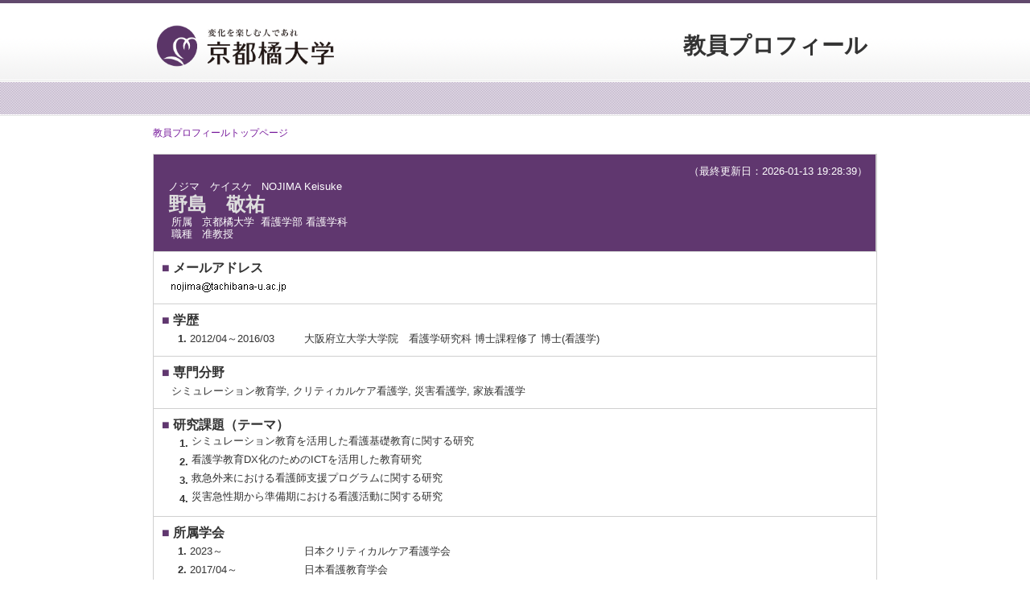

--- FILE ---
content_type: text/html;charset=UTF-8
request_url: https://kenkyu.tachibana-u.ac.jp/ktuhp/KgApp?kyoinId=ymbogeyoggy
body_size: 183099
content:













<!DOCTYPE HTML>
<HTML lang=ja>
  <HEAD>
    <TITLE> 京都橘大学教員情報</TITLE>

    <META http-equiv="content-type" content="text/html; charset=UTF-8" />
    <META http-equiv="content-script-type" content="text/javascript" />
    <META http-equiv="content-style-type" content="text/css" />

	<link href="./jsp/style.css?ver=0612132444" rel="stylesheet" type="text/css" />

    <link rel="stylesheet" type="text/css" href="./jsp/shadowbox.css" />

    <script type="text/javascript" src="./jsp/shadowbox.js" charset="UTF-8"></script>

    <script src="https://ajax.googleapis.com/ajax/libs/jquery/1.10.2/jquery.min.js"></script>

    <SCRIPT type="text/javascript">
    <!--
    function showSenmonBody(name){

    	var f = document.getElementsByName(name);

    	for(i=0; i < f.length; i++){
    		if(f[i].style.display == "none"){
    			f[i].style.display = "block";
    		} else {
    			f[i].style.display = "none";
    		}
    	}
    }
	function list_view(id, cnt) {
		var	idx;
		for (idx = 1; ; idx++) {
			var	obj = document.getElementById(id + "_" + idx);
			if (obj == null) {
				break;
			}
			if (cnt < 0) {
				obj.style.display = "";
			} else if (idx > cnt) {
				obj.style.display = "none";
			}
		}
		obj = document.getElementById(id + "_act1");
		if (obj != null) {
			obj.style.display = (cnt >= 0) ? "": "none";
		}
		obj = document.getElementById(id + "_act2");
		if (obj != null) {
			obj.style.display = (cnt >= 0) ? "none": "";
		}
	}
    $(function(){
    	$(document).on('click', "a[href^='#']", function() {
    		//data-box属性がない場合は通常のスムーズスクロール
    		if(!$(this).data("box")){
    			$("body,html").stop().animate({
    				scrollTop:$($(this).attr("href")).offset().top
    			});

    		//data-box属性がある場合はdata-box内をスムーズスクロール
    		}else{
    			var $box = $($(this).data("box"));
    			var $tareget = $($(this).attr("href"));
    			var dist = $tareget.position().top - $box.position().top;
    			$box.stop().animate({
    				scrollTop: $box.scrollTop() + dist - 15
    			});
    		}
    		return false;
    	});
    });
    -->
    </SCRIPT>

  </HEAD>
  <BODY>
   <div id="container">
   <div id="screen">

   <div id="header">
    <TABLE width="954" border="0" cellpadding="0" cellspacing="0" summary="ヘッダ" class="header">
      <TR>
        <TD class=header-top-left rowspan="2"> <a  href= https://www.tachibana-u.ac.jp/ ></a></TD>
        <TD class="header-top-right">



        </TD>
      </TR><TR>
        <TD class="header-middle-right">
           <SPAN class="header-middle-right-font">教員プロフィール</SPAN>
          &nbsp;&nbsp;
        </TD>
      </TR>
    </TABLE>
    <TABLE width="880" border="0" cellpadding="0" cellspacing="0" summary="ヘッダ" class="header">
  <tr><td class="header-toplink">
  <BR>

          <a class="link-top" href="./KgApp">教員プロフィールトップページ</A>

        </TD>
    </TABLE>

  </div><!-- /#header-->

  <DIV id="contents">

    <BR>




    <TABLE cellpadding="10" cellspacing="1" width="900" summary="gyoseki" class="gyoseki">

      <TR>

        <TD align="right" valign="top" class="k03-title1">
          <DIV>
            <SPAN class="k03-title1-font3" ID=boxLastDate>&nbsp;&nbsp;&nbsp;&nbsp;（最終更新日：2026-01-13 19:28:39）</SPAN>
          </DIV>
          <TABLE summary="name" class="nameheader-content">
            <TR>
              <TD valign="bottom" align="left">

                &nbsp;&nbsp;<SPAN class="k03-title1-font1">ノジマ　ケイスケ</SPAN>

                &nbsp;&nbsp;<SPAN class="k03-title1-font1">NOJIMA Keisuke</SPAN>

                <BR>
                &nbsp;&nbsp;<SPAN class="k03-title1-font2">野島　敬祐</SPAN>

                <BR>
                <SPAN class="k03-title1-font3 boxA">&nbsp;&nbsp;&nbsp;所属&nbsp;&nbsp;</SPAN>
                <SPAN class="k03-title1-font3 boxB">

                  京都橘大学&nbsp;

                  看護学部 看護学科
                </SPAN>
                <DIV class="clear"></DIV>

                <SPAN class="k03-title1-font3 boxA">&nbsp;&nbsp;&nbsp;職種&nbsp;&nbsp;</SPAN>
                <SPAN class="k03-title1-font3 boxB">准教授</SPAN>
                <BR>
              </TD>
            </TR>
          </TABLE>
        </TD>
      </TR>


      <TR class="kanri-items"><TD colspan=3 class="k03-subtitle1-row">
        <div id="contents1" class="gyoseki_contents1"></div><SPAN class="k03-subtitle1-font1">■&nbsp;</SPAN><SPAN class="k03-subtitle1-font2">メールアドレス</SPAN><BR>
        <TABLE width="100%" summary="mailaddr">

          <TR id="m09_1" >
            <TD class="k03-data-row">&nbsp;&nbsp;<IMG src="./image/kymbogeyoggy0.gif" align="top" alt="kyoin_mail">
              
            </TD>
          </TR>

          
        </TABLE>
      </TD></TR>

      <TR class="kanri-items"><TD colspan=3 class="k03-subtitle1-row">
        <div id="contents3" class="gyoseki_contents3"></div><SPAN class="k03-subtitle1-font1">■&nbsp;</SPAN><SPAN class="k03-subtitle1-font2">学歴</SPAN><BR>
        <TABLE width="100%" summary="gakureki">
        <COL width="30px">
        <COL class="periodYM">
        <COL>

          <TR id="m11_1" >
            <TD class="k03-data-row k03-data-font" align="right"><FONT size=-1><B>1.</B></FONT></TD>
            <TD class="k03-data-row k03-data-font"><FONT size=-1>

              2012/04～2016/03

            </FONT></TD>
            <TD class="k03-data-row k03-data-font">
              <FONT size=-1>
                大阪府立大学大学院　看護学研究科   博士課程修了 博士(看護学)
                
                
              </FONT>
            </TD>
          </TR>

          
        </TABLE>
      </TD></TR>

      <TR class="kanri-items"><TD colspan=3 class="k03-subtitle1-row">
        <div id="contents5" class="gyoseki_contents5"></div><SPAN class="k03-subtitle1-font1">■&nbsp;</SPAN><SPAN class="k03-subtitle1-font2">専門分野</SPAN><BR>
        <TABLE width="100%" summary="senmon">
          <TR><TD class="k03-data-row k03-data-row-left k03-data-font"><FONT size=-1>
            シミュレーション教育学, クリティカルケア看護学, 災害看護学, 家族看護学&nbsp;
            

          </FONT></TD></TR>
        </TABLE>
      </TD></TR>

        <TR class="kanri-items"><TD colspan=3 class="k03-subtitle1-row">
<div id="contents6" class="gyoseki_contents6"></div><SPAN class="k03-subtitle1-font1">■&nbsp;</SPAN><SPAN class="k03-subtitle1-font2">研究課題（テーマ）</SPAN><BR>
    <TABLE width="100%" summary="kanri952-102">

          <TR id="m96952-102_1" >

			<TD class="k03-data-row k03-data-font" width="30" align="right"><FONT size=-1>
              <B>1.</B>
            </FONT></TD>

            <TD class="k03-data-row  k03-data-font"> <FONT size=-1>

              <SPAN style="width:100%;float: left;">
                シミュレーション教育を活用した看護基礎教育に関する研究
                
                
              </SPAN>
            </FONT></TD>
          </TR>

          <TR id="m96952-102_2" >

			<TD class=" k03-data-font" width="30" align="right"><FONT size=-1>
              <B>2.</B>
            </FONT></TD>

            <TD class="  k03-data-font"> <FONT size=-1>

              <SPAN style="width:100%;float: left;">
                看護学教育DX化のためのICTを活用した教育研究
                
                
              </SPAN>
            </FONT></TD>
          </TR>

          <TR id="m96952-102_3" >

			<TD class="k03-data-row k03-data-font" width="30" align="right"><FONT size=-1>
              <B>3.</B>
            </FONT></TD>

            <TD class="k03-data-row  k03-data-font"> <FONT size=-1>

              <SPAN style="width:100%;float: left;">
                救急外来における看護師支援プログラムに関する研究
                
                
              </SPAN>
            </FONT></TD>
          </TR>

          <TR id="m96952-102_4" >

			<TD class=" k03-data-font" width="30" align="right"><FONT size=-1>
              <B>4.</B>
            </FONT></TD>

            <TD class="  k03-data-font"> <FONT size=-1>

              <SPAN style="width:100%;float: left;">
                災害急性期から準備期における看護活動に関する研究
                
                
              </SPAN>
            </FONT></TD>
          </TR>

          
        </TABLE>
      </TD></TR>


      <TR class="kanri-items"><TD colspan=3 class="k03-subtitle1-row">
        <div id="contents7" class="gyoseki_contents7"></div><SPAN class="k03-subtitle1-font1">■&nbsp;</SPAN><SPAN class="k03-subtitle1-font2">所属学会</SPAN><BR>
        <TABLE width="100%" summary="syozokugakkai">
        <COL width="30px">
        <COL class="periodYM">
        <COL>

          <TR id="m12_1" >
            <TD class="k03-data-row k03-data-font" align="right">
              <FONT size=-1><B>1.</B></FONT>
            </TD>
            <TD class="k03-data-row k03-data-font"><FONT size=-1>
              2023～
            </FONT></TD>
            <TD class="k03-data-row k03-data-font">
              <FONT size=-1>

                日本クリティカルケア看護学会
                
                

              </FONT>
            </TD>
          </TR>

          <TR id="m12_2" >
            <TD class=" k03-data-font" align="right">
              <FONT size=-1><B>2.</B></FONT>
            </TD>
            <TD class=" k03-data-font"><FONT size=-1>
              2017/04～
            </FONT></TD>
            <TD class=" k03-data-font">
              <FONT size=-1>

                日本看護教育学会
                
                

              </FONT>
            </TD>
          </TR>

          <TR id="m12_3" >
            <TD class="k03-data-row k03-data-font" align="right">
              <FONT size=-1><B>3.</B></FONT>
            </TD>
            <TD class="k03-data-row k03-data-font"><FONT size=-1>
              2022～
            </FONT></TD>
            <TD class="k03-data-row k03-data-font">
              <FONT size=-1>

                日本医療教授システム学会
                
                

              </FONT>
            </TD>
          </TR>

          <TR id="m12_4" >
            <TD class=" k03-data-font" align="right">
              <FONT size=-1><B>4.</B></FONT>
            </TD>
            <TD class=" k03-data-font"><FONT size=-1>
              2021/02～
            </FONT></TD>
            <TD class=" k03-data-font">
              <FONT size=-1>

                日本看護シミュレーションラーニング学会
                
                

              </FONT>
            </TD>
          </TR>

          <TR id="m12_5" >
            <TD class="k03-data-row k03-data-font" align="right">
              <FONT size=-1><B>5.</B></FONT>
            </TD>
            <TD class="k03-data-row k03-data-font"><FONT size=-1>
              2007/08～
            </FONT></TD>
            <TD class="k03-data-row k03-data-font">
              <FONT size=-1>

                日本家族看護学会
                
                

              </FONT>
            </TD>
          </TR>

          <TR id="m12_6" style="display:none">
            <TD class=" k03-data-font" align="right">
              <FONT size=-1><B>6.</B></FONT>
            </TD>
            <TD class=" k03-data-font"><FONT size=-1>
              2010/04～
            </FONT></TD>
            <TD class=" k03-data-font">
              <FONT size=-1>

                日本救急看護学会
                
                

              </FONT>
            </TD>
          </TR>

          <TR id="m12_7" style="display:none">
            <TD class="k03-data-row k03-data-font" align="right">
              <FONT size=-1><B>7.</B></FONT>
            </TD>
            <TD class="k03-data-row k03-data-font"><FONT size=-1>
              2013/04～
            </FONT></TD>
            <TD class="k03-data-row k03-data-font">
              <FONT size=-1>

                日本シミュレーション医療教育学会
                
                

              </FONT>
            </TD>
          </TR>

          <TR id="m12_8" style="display:none">
            <TD class=" k03-data-font" align="right">
              <FONT size=-1><B>8.</B></FONT>
            </TD>
            <TD class=" k03-data-font"><FONT size=-1>
              2010/04～
            </FONT></TD>
            <TD class=" k03-data-font">
              <FONT size=-1>

                日本災害看護学会
                
                

              </FONT>
            </TD>
          </TR>

          <TR id="m12_9" style="display:none">
            <TD class="k03-data-row k03-data-font" align="right">
              <FONT size=-1><B>9.</B></FONT>
            </TD>
            <TD class="k03-data-row k03-data-font"><FONT size=-1>
              2014/04～
            </FONT></TD>
            <TD class="k03-data-row k03-data-font">
              <FONT size=-1>

                日本ニューロサイエンス看護学会
                
                

              </FONT>
            </TD>
          </TR>

          <TR id="m12_10" style="display:none">
            <TD class=" k03-data-font" align="right">
              <FONT size=-1><B>10.</B></FONT>
            </TD>
            <TD class=" k03-data-font"><FONT size=-1>
              2019/12～
            </FONT></TD>
            <TD class=" k03-data-font">
              <FONT size=-1>

                日本災害医学会
                
                

              </FONT>
            </TD>
          </TR>

          <TR id="m12_11" style="display:none">
            <TD class="k03-data-row k03-data-font" align="right">
              <FONT size=-1><B>11.</B></FONT>
            </TD>
            <TD class="k03-data-row k03-data-font"><FONT size=-1>
              2010/04～
            </FONT></TD>
            <TD class="k03-data-row k03-data-font">
              <FONT size=-1>

                日本看護科学学会
                
                

              </FONT>
            </TD>
          </TR>

          <TR id="m12_act2" style="display: none">
  <TD colspan=3 align="right">
    <FONT size="-1">
      <A href="javascript:void(0);" onclick="list_view('m12', 5); return (false);"> 5件表示</A>
    </FONT>
  </TD>
</TR>
<TR id="m12_act1">
  <TD colspan=3 align="right">
    <FONT size="-1">
      <A href="javascript:void(0);" onclick="list_view('m12', -1); return (false);"> 全件表示(11件)</A>
    </FONT>
  </TD>
</TR>

        </TABLE>
      </TD></TR>

		
















      <TR><TD colspan=3 class="k03-subtitle1-row">
        <div id="contents-1" class="gyoseki_contents-1"></div><SPAN class="k03-subtitle1-font1">■&nbsp;</SPAN><SPAN class="k03-subtitle1-font2">著書</SPAN><BR>
        <TABLE width="100%" summary="chosyo">
        <COL width="30px">
        <COL width=65px>

        <COL width="100px">

        <COL>

          <TR id="m22A_1" >

            <TD class="k03-data-row" align=right>
              <FONT size="-1"><B>1.</B></FONT>
            </TD><TD class="k03-data-row">
              <FONT size="-1">
                2025/10
              </FONT>
            </TD><TD class="k03-data-row">
              <FONT size="-1">
                著書
              </FONT>
            </TD>
            <TD class="k03-data-row">
              <FONT size="-1">
                『”できる”を保証するコンピテンシー基盤型教育』&nbsp;（単著）&nbsp;
                
                
              </FONT>
            </TD>

          </TR>

          <TR id="m22A_2" >

            <TD  align=right>
              <FONT size="-1"><B>2.</B></FONT>
            </TD><TD >
              <FONT size="-1">
                2024/11
              </FONT>
            </TD><TD >
              <FONT size="-1">
                著書
              </FONT>
            </TD>
            <TD >
              <FONT size="-1">
                『リアリティショックを最小化する実習前シミュレーション演習』&nbsp;（共著）&nbsp;
                
                
              </FONT>
            </TD>

          </TR>

          <TR id="m22A_3" >

            <TD class="k03-data-row" align=right>
              <FONT size="-1"><B>3.</B></FONT>
            </TD><TD class="k03-data-row">
              <FONT size="-1">
                2024/09
              </FONT>
            </TD><TD class="k03-data-row">
              <FONT size="-1">
                著書
              </FONT>
            </TD>
            <TD class="k03-data-row">
              <FONT size="-1">
                『OSCEから考える臨床への橋渡しと看護教育のこれから』&nbsp;看護教育&nbsp（共著）&nbsp;
                
                
              </FONT>
            </TD>

          </TR>

          <TR id="m22A_4" >

            <TD  align=right>
              <FONT size="-1"><B>4.</B></FONT>
            </TD><TD >
              <FONT size="-1">
                2024/09
              </FONT>
            </TD><TD >
              <FONT size="-1">
                著書
              </FONT>
            </TD>
            <TD >
              <FONT size="-1">
                『全員で合格を目指すOSCEデザイン‐OSCEに向けた学習プロセスと学習環境を考える‐』&nbsp;（単著）&nbsp;
                
                
              </FONT>
            </TD>

          </TR>

          <TR id="m22A_5" >

            <TD class="k03-data-row" align=right>
              <FONT size="-1"><B>5.</B></FONT>
            </TD><TD class="k03-data-row">
              <FONT size="-1">
                2024/08
              </FONT>
            </TD><TD class="k03-data-row">
              <FONT size="-1">
                著書
              </FONT>
            </TD>
            <TD class="k03-data-row">
              <FONT size="-1">
                『看護基礎教育におけるアクティブ・ラーニングの理論と実践』&nbsp;TRIDE&nbsp（共著）&nbsp;
                
                
              </FONT>
            </TD>

          </TR>

          <TR id="m22A_6" style="display:none">

            <TD  align=right>
              <FONT size="-1"><B>6.</B></FONT>
            </TD><TD >
              <FONT size="-1">
                2024/06
              </FONT>
            </TD><TD >
              <FONT size="-1">
                著書
              </FONT>
            </TD>
            <TD >
              <FONT size="-1">
                『ICT教材を活用した看護教育-デジタル模擬患者を活用したオンラインシミュレーション教材-』&nbsp;（単著）&nbsp;
                
                
              </FONT>
            </TD>

          </TR>

          <TR id="m22A_7" style="display:none">

            <TD class="k03-data-row" align=right>
              <FONT size="-1"><B>7.</B></FONT>
            </TD><TD class="k03-data-row">
              <FONT size="-1">
                2024/06
              </FONT>
            </TD><TD class="k03-data-row">
              <FONT size="-1">
                著書
              </FONT>
            </TD>
            <TD class="k03-data-row">
              <FONT size="-1">
                『看護実習DX-実習記録のデジタル化への挑戦-』&nbsp;（単著）&nbsp;
                
                
              </FONT>
            </TD>

          </TR>

          <TR id="m22A_8" style="display:none">

            <TD  align=right>
              <FONT size="-1"><B>8.</B></FONT>
            </TD><TD >
              <FONT size="-1">
                2023/12
              </FONT>
            </TD><TD >
              <FONT size="-1">
                著書
              </FONT>
            </TD>
            <TD >
              <FONT size="-1">
                『6STEPでデザインする　看護シミュレーション教育』&nbsp;金芳堂&nbsp（編者(編著者)）&nbsp;
                
                
              </FONT>
            </TD>

          </TR>

          <TR id="m22A_9" style="display:none">

            <TD class="k03-data-row" align=right>
              <FONT size="-1"><B>9.</B></FONT>
            </TD><TD class="k03-data-row">
              <FONT size="-1">
                2022/12
              </FONT>
            </TD><TD class="k03-data-row">
              <FONT size="-1">
                著書
              </FONT>
            </TD>
            <TD class="k03-data-row">
              <FONT size="-1">
                『今こそ新人看護師支援を──移行期に教育機関ができること．京都橘大学看護学部の新人看護師移行期支援』&nbsp;（単著）&nbsp;
                
                
              </FONT>
            </TD>

          </TR>

          <TR id="m22A_10" style="display:none">

            <TD  align=right>
              <FONT size="-1"><B>10.</B></FONT>
            </TD><TD >
              <FONT size="-1">
                2022
              </FONT>
            </TD><TD >
              <FONT size="-1">
                著書
              </FONT>
            </TD>
            <TD >
              <FONT size="-1">
                『ICTを活用した演習「急性期から終末期まで一連の経過を通したシミュレーション教育の展開」』&nbsp;南江堂NurSHARE&nbsp（単独）&nbsp;
                
                
              </FONT>
            </TD>

          </TR>

          <TR id="m22A_11" style="display:none">

            <TD class="k03-data-row" align=right>
              <FONT size="-1"><B>11.</B></FONT>
            </TD><TD class="k03-data-row">
              <FONT size="-1">
                2021/03
              </FONT>
            </TD><TD class="k03-data-row">
              <FONT size="-1">
                著書
              </FONT>
            </TD>
            <TD class="k03-data-row">
              <FONT size="-1">
                『オンラインシミュレーションで思考力を育てる災害看護教育――トリアージと避難所運営シミュレーション』&nbsp;（単著）&nbsp;
                
                
              </FONT>
            </TD>

          </TR>

          <TR id="m22A_12" style="display:none">

            <TD  align=right>
              <FONT size="-1"><B>12.</B></FONT>
            </TD><TD >
              <FONT size="-1">
                2019/08
              </FONT>
            </TD><TD >
              <FONT size="-1">
                著書
              </FONT>
            </TD>
            <TD >
              <FONT size="-1">
                『シミュレーション教育に求められる基本的な授業設計』&nbsp;（単著）&nbsp;
                
                
              </FONT>
            </TD>

          </TR>

          <TR id="m22A_13" style="display:none">

            <TD class="k03-data-row" align=right>
              <FONT size="-1"><B>13.</B></FONT>
            </TD><TD class="k03-data-row">
              <FONT size="-1">
                2019/07
              </FONT>
            </TD><TD class="k03-data-row">
              <FONT size="-1">
                著書
              </FONT>
            </TD>
            <TD class="k03-data-row">
              <FONT size="-1">
                『京都橘大学看護学部のカリキュラム・ワーキング　「人によりそう看護」が実践できる看護職の育成を目指して』&nbsp;（共著）&nbsp;
                
                
              </FONT>
            </TD>

          </TR>

          <TR id="m22A_14" style="display:none">

            <TD  align=right>
              <FONT size="-1"><B>14.</B></FONT>
            </TD><TD >
              <FONT size="-1">
                2018/12
              </FONT>
            </TD><TD >
              <FONT size="-1">
                著書
              </FONT>
            </TD>
            <TD >
              <FONT size="-1">
                『看護学生のためのよくわかる大学での学び方　第2版』&nbsp;金芳堂&nbsp（共著）&nbsp;
                
                
              </FONT>
            </TD>

          </TR>

          <TR id="m22A_15" style="display:none">

            <TD class="k03-data-row" align=right>
              <FONT size="-1"><B>15.</B></FONT>
            </TD><TD class="k03-data-row">
              <FONT size="-1">
                2017/12
              </FONT>
            </TD><TD class="k03-data-row">
              <FONT size="-1">
                著書
              </FONT>
            </TD>
            <TD class="k03-data-row">
              <FONT size="-1">
                『医療福祉学総論「災害と医療福祉」』&nbsp;金芳堂&nbsp（共著）&nbsp;
                
                
              </FONT>
            </TD>

          </TR>

          <TR id="m22A_16" style="display:none">

            <TD  align=right>
              <FONT size="-1"><B>16.</B></FONT>
            </TD><TD >
              <FONT size="-1">
                2017/11
              </FONT>
            </TD><TD >
              <FONT size="-1">
                著書
              </FONT>
            </TD>
            <TD >
              <FONT size="-1">
                『プチナース看護学生版2017パーフェクト予想問題集』&nbsp;（共同）&nbsp;
                
                
              </FONT>
            </TD>

          </TR>

          <TR id="m22A_17" style="display:none">

            <TD class="k03-data-row" align=right>
              <FONT size="-1"><B>17.</B></FONT>
            </TD><TD class="k03-data-row">
              <FONT size="-1">
                2014/10
              </FONT>
            </TD><TD class="k03-data-row">
              <FONT size="-1">
                著書
              </FONT>
            </TD>
            <TD class="k03-data-row">
              <FONT size="-1">
                『訪問看護ステーションにおけるＢＣＰを考える－10年間の防災・減災対策と水害被災経験を振り返って』&nbsp;（共著）&nbsp;
                
                
              </FONT>
            </TD>

          </TR>

          <TR id="m22A_act2" style="display: none">
  <TD colspan=4 align="right">
    <FONT size="-1">
      <A href="javascript:void(0);" onclick="list_view('m22A', 5); return (false);"> 5件表示</A>
    </FONT>
  </TD>
</TR>
<TR id="m22A_act1">
  <TD colspan=4 align="right">
    <FONT size="-1">
      <A href="javascript:void(0);" onclick="list_view('m22A', -1); return (false);"> 全件表示(17件)</A>
    </FONT>
  </TD>
</TR>

        </TABLE>
      </TD></TR>




		
















      <TR><TD colspan=3 class="k03-subtitle1-row">
        <div id="contents-1" class="gyoseki_contents-1"></div><SPAN class="k03-subtitle1-font1">■&nbsp;</SPAN><SPAN class="k03-subtitle1-font2">論文</SPAN><BR>
        <TABLE width="100%" summary="chosyo">
        <COL width="30px">
        <COL width=65px>

        <COL width="100px">

        <COL>

          <TR id="m22B_1" >

            <TD class="k03-data-row" align=right>
              <FONT size="-1"><B>1.</B></FONT>
            </TD><TD class="k03-data-row">
              <FONT size="-1">
                2025/11
              </FONT>
            </TD><TD class="k03-data-row">
              <FONT size="-1">
                 学術論文
              </FONT>
            </TD>
            <TD class="k03-data-row">
              <FONT size="-1">
                「Crisis-Responsive Family Nursing in Japan’s Emergency and Acute Care Settings: Ethical and Cultural Insights from Practice and Research」&nbsp;Nursing Clinics of North America&nbsp（共著）&nbsp;
                
                
              </FONT>
            </TD>

          </TR>

          <TR id="m22B_2" >

            <TD  align=right>
              <FONT size="-1"><B>2.</B></FONT>
            </TD><TD >
              <FONT size="-1">
                2025/11
              </FONT>
            </TD><TD >
              <FONT size="-1">
                 学術論文
              </FONT>
            </TD>
            <TD >
              <FONT size="-1">
                「Clinical Nurses’ Attitudes and Self-reported Practices of Family Nursing in Japan Following COVID-19 Visitation Restrictions: A Cross-Sectional Study」&nbsp;Journal of Clinical Nursing&nbsp（共著）&nbsp;
                
                
              </FONT>
            </TD>

          </TR>

          <TR id="m22B_3" >

            <TD class="k03-data-row" align=right>
              <FONT size="-1"><B>3.</B></FONT>
            </TD><TD class="k03-data-row">
              <FONT size="-1">
                2025/07
              </FONT>
            </TD><TD class="k03-data-row">
              <FONT size="-1">
                 学術論文
              </FONT>
            </TD>
            <TD class="k03-data-row">
              <FONT size="-1">
                「Cultural Adaptation and Validation of the Japanese Version of the Psychological Safety in High-Fidelity Simulation Scale (PS-HFS-J)」&nbsp;Nurs. Rep. 2025, 15(7), 257&nbsp（共著）&nbsp;
                
                
              </FONT>
            </TD>

          </TR>

          <TR id="m22B_4" >

            <TD  align=right>
              <FONT size="-1"><B>4.</B></FONT>
            </TD><TD >
              <FONT size="-1">
                2025/06
              </FONT>
            </TD><TD >
              <FONT size="-1">
                 学術論文
              </FONT>
            </TD>
            <TD >
              <FONT size="-1">
                「Simulation-Based Education and Nursing Student Learning Motivations: A Scoping Review」&nbsp;Cureus 17(5) e84375&nbsp（共著）&nbsp;
                
                
              </FONT>
            </TD>

          </TR>

          <TR id="m22B_5" >

            <TD class="k03-data-row" align=right>
              <FONT size="-1"><B>5.</B></FONT>
            </TD><TD class="k03-data-row">
              <FONT size="-1">
                2024/12
              </FONT>
            </TD><TD class="k03-data-row">
              <FONT size="-1">
                 学術論文
              </FONT>
            </TD>
            <TD class="k03-data-row">
              <FONT size="-1">
                「Factors of increasing learner motivation in simulation-based education in continuing education for nurses」&nbsp;WJARR,24(3)1954-1960&nbsp（共著）&nbsp;
                
                
              </FONT>
            </TD>

          </TR>

          <TR id="m22B_6" style="display:none">

            <TD  align=right>
              <FONT size="-1"><B>6.</B></FONT>
            </TD><TD >
              <FONT size="-1">
                2024/09
              </FONT>
            </TD><TD >
              <FONT size="-1">
                 学術論文
              </FONT>
            </TD>
            <TD >
              <FONT size="-1">
                「Changes in the Professional Identity and Self-Efficacy of Nursing Students Engaged in the Objective Structured Clinical Examination Using Simulation Learning」&nbsp;Cureus 16(9): e68568.&nbsp（共著）&nbsp;
                
                
              </FONT>
            </TD>

          </TR>

          <TR id="m22B_7" style="display:none">

            <TD class="k03-data-row" align=right>
              <FONT size="-1"><B>7.</B></FONT>
            </TD><TD class="k03-data-row">
              <FONT size="-1">
                2024/01
              </FONT>
            </TD><TD class="k03-data-row">
              <FONT size="-1">
                 学術論文
              </FONT>
            </TD>
            <TD class="k03-data-row">
              <FONT size="-1">
                「A Beta Test of Virtual Simulation Using Digitally Simulated Family and Gamification‐through A Family Nursing Seminar for Home Visiting Nurses」&nbsp;World Journal of Advanced Research and Reviews, 2024, 21(01), 1812–1816&nbsp（共著）&nbsp;
                
                
              </FONT>
            </TD>

          </TR>

          <TR id="m22B_8" style="display:none">

            <TD  align=right>
              <FONT size="-1"><B>8.</B></FONT>
            </TD><TD >
              <FONT size="-1">
                2024/01
              </FONT>
            </TD><TD >
              <FONT size="-1">
                 学術論文
              </FONT>
            </TD>
            <TD >
              <FONT size="-1">
                「Translation, Reliability, and Validity of the Japanese Clinical Reasoning Skills Self-Evaluation Scale: An Instrument Design Study」&nbsp;Cureus(16)1&nbsp（共著）&nbsp;
                
                
              </FONT>
            </TD>

          </TR>

          <TR id="m22B_9" style="display:none">

            <TD class="k03-data-row" align=right>
              <FONT size="-1"><B>9.</B></FONT>
            </TD><TD class="k03-data-row">
              <FONT size="-1">
                2022/12
              </FONT>
            </TD><TD class="k03-data-row">
              <FONT size="-1">
                 学術論文
              </FONT>
            </TD>
            <TD class="k03-data-row">
              <FONT size="-1">
                「Changes in active class attitudes towards learning and in discussion skills of nursing university students engaged in simulation-based education」&nbsp;Clinical Simulation in Nursing 79, 1-5.&nbsp（共著）&nbsp;
                
                
              </FONT>
            </TD>

          </TR>

          <TR id="m22B_10" style="display:none">

            <TD  align=right>
              <FONT size="-1"><B>10.</B></FONT>
            </TD><TD >
              <FONT size="-1">
                2022/06
              </FONT>
            </TD><TD >
              <FONT size="-1">
                 学術論文
              </FONT>
            </TD>
            <TD >
              <FONT size="-1">
                「Development and Validation of the COVID-19 Related Stigma Scale for Health Care Workers (CSS-HCWs)」&nbsp;International Journal of Enviromental Research and Public Health19(15)&nbsp（共著）&nbsp;
                
                
              </FONT>
            </TD>

          </TR>

          <TR id="m22B_11" style="display:none">

            <TD class="k03-data-row" align=right>
              <FONT size="-1"><B>11.</B></FONT>
            </TD><TD class="k03-data-row">
              <FONT size="-1">
                2021/02
              </FONT>
            </TD><TD class="k03-data-row">
              <FONT size="-1">
                 学術論文
              </FONT>
            </TD>
            <TD class="k03-data-row">
              <FONT size="-1">
                「Development and Validation of the Japanese Version of a Job Stressor Scale for Triage Nurses in Emergency Departments.」&nbsp;Open Journal of Nursing11（2）&nbsp（共著）&nbsp;
                
                
              </FONT>
            </TD>

          </TR>

          <TR id="m22B_12" style="display:none">

            <TD  align=right>
              <FONT size="-1"><B>12.</B></FONT>
            </TD><TD >
              <FONT size="-1">
                2016/03
              </FONT>
            </TD><TD >
              <FONT size="-1">
                 学術論文
              </FONT>
            </TD>
            <TD >
              <FONT size="-1">
                「Stress in Triage Nurses in Emergency Departments: A Concept Analysis」&nbsp;Journal of Acad Soc for QoL2(1)&nbsp（単著）&nbsp;
                
                
              </FONT>
            </TD>

          </TR>

          <TR id="m22B_13" style="display:none">

            <TD class="k03-data-row" align=right>
              <FONT size="-1"><B>13.</B></FONT>
            </TD><TD class="k03-data-row">
              <FONT size="-1">
                2022/06
              </FONT>
            </TD><TD class="k03-data-row">
              <FONT size="-1">
                 学術論文
              </FONT>
            </TD>
            <TD class="k03-data-row">
              <FONT size="-1">
                「臨床実習前シミュレーション教育で使用した教育用電子カルテに対する学生の評価」&nbsp;看護教育研究学会誌14（2）&nbsp（共著）&nbsp;
                
                
              </FONT>
            </TD>

          </TR>

          <TR id="m22B_14" style="display:none">

            <TD  align=right>
              <FONT size="-1"><B>14.</B></FONT>
            </TD><TD >
              <FONT size="-1">
                2021/09
              </FONT>
            </TD><TD >
              <FONT size="-1">
                 学術論文
              </FONT>
            </TD>
            <TD >
              <FONT size="-1">
                「思考力を育てるオンライントリアージシミュレーション」&nbsp;神戸市看護学会誌5(1)&nbsp（単著）&nbsp;
                
                
              </FONT>
            </TD>

          </TR>

          <TR id="m22B_15" style="display:none">

            <TD class="k03-data-row" align=right>
              <FONT size="-1"><B>15.</B></FONT>
            </TD><TD class="k03-data-row">
              <FONT size="-1">
                2022/07
              </FONT>
            </TD><TD class="k03-data-row">
              <FONT size="-1">
                 学術論文
              </FONT>
            </TD>
            <TD class="k03-data-row">
              <FONT size="-1">
                「協働学習会における実習指導者の経験とその経験が実習指導に与えた影響－効果的な臨地実習に向けた実習指導者と看護教員との継続的な学習会の取り組み－」&nbsp;Journal of Japan Academy of Nursing Education&nbsp（共著）&nbsp;
                
                
              </FONT>
            </TD>

          </TR>

          <TR id="m22B_16" style="display:none">

            <TD  align=right>
              <FONT size="-1"><B>16.</B></FONT>
            </TD><TD >
              <FONT size="-1">
                2022/02
              </FONT>
            </TD><TD >
              <FONT size="-1">
                 学術論文
              </FONT>
            </TD>
            <TD >
              <FONT size="-1">
                「大学生を対象とした防災意識を高めるための「０次の備えポーチ」作成体験型防災教育の有効性」&nbsp;京都橘大学研究紀要48&nbsp（共著）&nbsp;
                
                
              </FONT>
            </TD>

          </TR>

          <TR id="m22B_17" style="display:none">

            <TD class="k03-data-row" align=right>
              <FONT size="-1"><B>17.</B></FONT>
            </TD><TD class="k03-data-row">
              <FONT size="-1">
                2019/02
              </FONT>
            </TD><TD class="k03-data-row">
              <FONT size="-1">
                 学術論文
              </FONT>
            </TD>
            <TD class="k03-data-row">
              <FONT size="-1">
                「助産師を対象とした母体急変に関するシミュレーション教育の試み―卒後教育としての「たちばなSIM」活動報告-」&nbsp;京都橘大学研究紀要45&nbsp（共著）&nbsp;
                
                
              </FONT>
            </TD>

          </TR>

          <TR id="m22B_18" style="display:none">

            <TD  align=right>
              <FONT size="-1"><B>18.</B></FONT>
            </TD><TD >
              <FONT size="-1">
                2018/10
              </FONT>
            </TD><TD >
              <FONT size="-1">
                 学術論文
              </FONT>
            </TD>
            <TD >
              <FONT size="-1">
                「看護基礎教育において学生が積極的にデブリーフィングに参加するための工夫」&nbsp;日本シミュレーション医療教育学会誌6&nbsp（共著）&nbsp;
                
                
              </FONT>
            </TD>

          </TR>

          <TR id="m22B_19" style="display:none">

            <TD class="k03-data-row" align=right>
              <FONT size="-1"><B>19.</B></FONT>
            </TD><TD class="k03-data-row">
              <FONT size="-1">
                2017/12
              </FONT>
            </TD><TD class="k03-data-row">
              <FONT size="-1">
                 学術論文
              </FONT>
            </TD>
            <TD class="k03-data-row">
              <FONT size="-1">
                「国内の自主防災活動の評価に関する文献検討」&nbsp;日本災害看護学会誌19（2）&nbsp（共著）&nbsp;
                
                
              </FONT>
            </TD>

          </TR>

          <TR id="m22B_20" style="display:none">

            <TD  align=right>
              <FONT size="-1"><B>20.</B></FONT>
            </TD><TD >
              <FONT size="-1">
                2016/06
              </FONT>
            </TD><TD >
              <FONT size="-1">
                 学術論文
              </FONT>
            </TD>
            <TD >
              <FONT size="-1">
                「救急外来におけるトリアージナースのストレッサーについて－役割と能力に関するストレッサー内容－」&nbsp;日本救急看護学会誌18（2）&nbsp（単著）&nbsp;
                
                
              </FONT>
            </TD>

          </TR>

          <TR id="m22B_21" style="display:none">

            <TD class="k03-data-row" align=right>
              <FONT size="-1"><B>21.</B></FONT>
            </TD><TD class="k03-data-row">
              <FONT size="-1">
                2015/12
              </FONT>
            </TD><TD class="k03-data-row">
              <FONT size="-1">
                 学術論文
              </FONT>
            </TD>
            <TD class="k03-data-row">
              <FONT size="-1">
                「災害急性期における看護師の多職種との連携に関する研究ー連携の促進要因と阻害要因に焦点をあててー」&nbsp;日本災害看護学会誌17(2)&nbsp（共著）&nbsp;
                
                
              </FONT>
            </TD>

          </TR>

          <TR id="m22B_22" style="display:none">

            <TD  align=right>
              <FONT size="-1"><B>22.</B></FONT>
            </TD><TD >
              <FONT size="-1">
                2015/03
              </FONT>
            </TD><TD >
              <FONT size="-1">
                 学術論文
              </FONT>
            </TD>
            <TD >
              <FONT size="-1">
                「4年制大学の看護学実習における学び（第1報）1年次及び2年次の看護学実習における学び」&nbsp;平成26年度宝塚大学紀要28&nbsp（共著）&nbsp;
                
                
              </FONT>
            </TD>

          </TR>

          <TR id="m22B_23" style="display:none">

            <TD class="k03-data-row" align=right>
              <FONT size="-1"><B>23.</B></FONT>
            </TD><TD class="k03-data-row">
              <FONT size="-1">
                2015/03
              </FONT>
            </TD><TD class="k03-data-row">
              <FONT size="-1">
                 学術論文
              </FONT>
            </TD>
            <TD class="k03-data-row">
              <FONT size="-1">
                「国内の救急外来におけるトリアージナースに関する研究の動向―トリアージナースへの支援に焦点をあてて―」&nbsp;平成26年度宝塚大学紀要28&nbsp（単著）&nbsp;
                
                
              </FONT>
            </TD>

          </TR>

          <TR id="m22B_24" style="display:none">

            <TD  align=right>
              <FONT size="-1"><B>24.</B></FONT>
            </TD><TD >
              <FONT size="-1">
                2012/03
              </FONT>
            </TD><TD >
              <FONT size="-1">
                 学術論文
              </FONT>
            </TD>
            <TD >
              <FONT size="-1">
                「未就学児の父親への育児支援活動―お父さんのための育児クラスを開催して―」&nbsp;平成24年度宝塚大学紀要26&nbsp（共著）&nbsp;
                
                
              </FONT>
            </TD>

          </TR>

          <TR id="m22B_25" style="display:none">

            <TD class="k03-data-row" align=right>
              <FONT size="-1"><B>25.</B></FONT>
            </TD><TD class="k03-data-row">
              <FONT size="-1">
                2011/03
              </FONT>
            </TD><TD class="k03-data-row">
              <FONT size="-1">
                 その他論文
              </FONT>
            </TD>
            <TD class="k03-data-row">
              <FONT size="-1">
                「災害急性期における看護師の多職種との連携に関する研究」&nbsp;修士（看護学）学位論文&nbsp平成22年度京都橘大学大学院&nbsp（単著）&nbsp;
                
                
              </FONT>
            </TD>

          </TR>

          <TR id="m22B_26" style="display:none">

            <TD  align=right>
              <FONT size="-1"><B>26.</B></FONT>
            </TD><TD >
              <FONT size="-1">
                2007/12
              </FONT>
            </TD><TD >
              <FONT size="-1">
                 学術論文
              </FONT>
            </TD>
            <TD >
              <FONT size="-1">
                「地域で生活するネグレクト児の支援における学生ボランティア役割」&nbsp;第38回日本看護学会論文集　精神看護38&nbsp（共著）&nbsp;
                
                
              </FONT>
            </TD>

          </TR>

          <TR id="m22B_27" style="display:none">

            <TD class="k03-data-row" align=right>
              <FONT size="-1"><B>27.</B></FONT>
            </TD><TD class="k03-data-row">
              <FONT size="-1">
                2016/03
              </FONT>
            </TD><TD class="k03-data-row">
              <FONT size="-1">
                 その他論文
              </FONT>
            </TD>
            <TD class="k03-data-row">
              <FONT size="-1">
                「救急外来におけるトリアージナースのストレッサー尺度開発及びその信頼性・妥当性の検証」&nbsp;博士(看護学)学位論文大阪府立大学大学院&nbsp（単著）&nbsp;
                
                
              </FONT>
            </TD>

          </TR>

          <TR id="m22B_28" style="display:none">

            <TD  align=right>
              <FONT size="-1"><B>28.</B></FONT>
            </TD><TD >
              <FONT size="-1">
                2025/10
              </FONT>
            </TD><TD >
              <FONT size="-1">
                 学術論文
              </FONT>
            </TD>
            <TD >
              <FONT size="-1">
                「劇団員が模擬患者活動をはじめる際に抱いた困難：A大学におけるシミュレーション教育を通して」&nbsp;日本看護シミュレーションラーニング学会誌(23)14-19&nbsp（共著）&nbsp;
                
                
              </FONT>
            </TD>

          </TR>

          <TR id="m22B_29" style="display:none">

            <TD class="k03-data-row" align=right>
              <FONT size="-1"><B>29.</B></FONT>
            </TD><TD class="k03-data-row">
              <FONT size="-1">
                2025/01
              </FONT>
            </TD><TD class="k03-data-row">
              <FONT size="-1">
                 学術論文
              </FONT>
            </TD>
            <TD class="k03-data-row">
              <FONT size="-1">
                「災害的手法を利用した京都橘大学におけるCOVID-19ワクチン職域接種の体制構築」&nbsp;京都橘大学研究紀要51&nbsp（共著）&nbsp;
                
                
              </FONT>
            </TD>

          </TR>

          <TR id="m22B_30" style="display:none">

            <TD  align=right>
              <FONT size="-1"><B>30.</B></FONT>
            </TD><TD >
              <FONT size="-1">
                2025/01
              </FONT>
            </TD><TD >
              <FONT size="-1">
                 学術論文
              </FONT>
            </TD>
            <TD >
              <FONT size="-1">
                「看護学部１年生のリフレクション・スキルに関連するデブリーフィングの経験およびデブリーフィングの経験に関連する学習活動：ヘルスアセスメント演習を通して」&nbsp;日本保健医療行動科学会雑誌 39(2):12-19&nbsp（共著）&nbsp;
                
                
              </FONT>
            </TD>

          </TR>

          <TR id="m22B_31" style="display:none">

            <TD class="k03-data-row" align=right>
              <FONT size="-1"><B>31.</B></FONT>
            </TD><TD class="k03-data-row">
              <FONT size="-1">
                2024/12
              </FONT>
            </TD><TD class="k03-data-row">
              <FONT size="-1">
                 学術論文
              </FONT>
            </TD>
            <TD class="k03-data-row">
              <FONT size="-1">
                「救急領域において患者の死別を経験した家族にかかわった看護師の思いに関する文献検討」&nbsp;日本救急看護学会誌&nbsp（共著）&nbsp;
                
                
              </FONT>
            </TD>

          </TR>

          <TR id="m22B_32" style="display:none">

            <TD  align=right>
              <FONT size="-1"><B>32.</B></FONT>
            </TD><TD >
              <FONT size="-1">
                2024/05
              </FONT>
            </TD><TD >
              <FONT size="-1">
                 学術論文
              </FONT>
            </TD>
            <TD >
              <FONT size="-1">
                「令和6年能登半島地震先遣隊活動報告」&nbsp;日本災害看護学会誌 25 (3), 36-58&nbsp（共著）&nbsp;
                
                
              </FONT>
            </TD>

          </TR>

          <TR id="m22B_33" style="display:none">

            <TD class="k03-data-row" align=right>
              <FONT size="-1"><B>33.</B></FONT>
            </TD><TD class="k03-data-row">
              <FONT size="-1">
                2024/04
              </FONT>
            </TD><TD class="k03-data-row">
              <FONT size="-1">
                 その他論文
              </FONT>
            </TD>
            <TD class="k03-data-row">
              <FONT size="-1">
                「仮想空間「メタバース」を活用した看護学教育の未来」&nbsp;日本看護研究学会雑誌，47（1）&nbsp（単著）&nbsp;
                
                
              </FONT>
            </TD>

          </TR>

          <TR id="m22B_34" style="display:none">

            <TD  align=right>
              <FONT size="-1"><B>34.</B></FONT>
            </TD><TD >
              <FONT size="-1">
                2022/06
              </FONT>
            </TD><TD >
              <FONT size="-1">
                 その他論文
              </FONT>
            </TD>
            <TD >
              <FONT size="-1">
                「新たな感染症の時代の看護学教育検討特別ワーキング2021年度答申書年6月」&nbsp;一般社団法人 日本看護系大学協議会 2022&nbsp（共著）&nbsp;
                
                
              </FONT>
            </TD>

          </TR>

          <TR id="m22B_35" style="display:none">

            <TD class="k03-data-row" align=right>
              <FONT size="-1"><B>35.</B></FONT>
            </TD><TD class="k03-data-row">
              <FONT size="-1">
                2014/03
              </FONT>
            </TD><TD class="k03-data-row">
              <FONT size="-1">
                 その他論文
              </FONT>
            </TD>
            <TD class="k03-data-row">
              <FONT size="-1">
                「訪問看護ステーションのための防災・減災ガイドライン　第2版」&nbsp;科学研究費助成事業（平成23年～26年）基盤研究Ｃ「高齢・過疎化の進行する地域における災害時要援護者対策看護プログラムの開発」成果品&nbsp（共著）&nbsp;
                
                
              </FONT>
            </TD>

          </TR>

          <TR id="m22B_act2" style="display: none">
  <TD colspan=4 align="right">
    <FONT size="-1">
      <A href="javascript:void(0);" onclick="list_view('m22B', 5); return (false);"> 5件表示</A>
    </FONT>
  </TD>
</TR>
<TR id="m22B_act1">
  <TD colspan=4 align="right">
    <FONT size="-1">
      <A href="javascript:void(0);" onclick="list_view('m22B', -1); return (false);"> 全件表示(35件)</A>
    </FONT>
  </TD>
</TR>

        </TABLE>
      </TD></TR>





		



















      <TR class="kanri-items"><TD colspan=3 class="k03-subtitle1-row">
        <div id="contents11" class="gyoseki_contents11"></div><SPAN class="k03-subtitle1-font1">■&nbsp;</SPAN><SPAN class="k03-subtitle1-font2">学会発表</SPAN><BR>
        <TABLE width="100%" summary="gakkaihappyo">
        <COL width="30px">
        <COL class="dateYMD">
        <COL>

          <TR id="m28_1" >
            <TD class="k03-data-row k03-data-font" align="right"><FONT size=-1><B>1.</B></FONT></TD>
            <TD class="k03-data-row k03-data-font"><FONT size=-1>2025/06</FONT></TD>
            <TD class="k03-data-row k03-data-font"><FONT size=-1>
              Enhancing Systems Resilience in Family Nursing Practice: Home-Visit Nurses in Rural Aging Areas（17th International Family Nursing Conference）
              
              
            </FONT></TD>
          </TR>

          <TR id="m28_2" >
            <TD class=" k03-data-font" align="right"><FONT size=-1><B>2.</B></FONT></TD>
            <TD class=" k03-data-font"><FONT size=-1>2025/06</FONT></TD>
            <TD class=" k03-data-font"><FONT size=-1>
              Nursing Practice Focused on Family Relationships by Specialist Nurses in the ER（17th International Family Nursing Conference）
              
              
            </FONT></TD>
          </TR>

          <TR id="m28_3" >
            <TD class="k03-data-row k03-data-font" align="right"><FONT size=-1><B>3.</B></FONT></TD>
            <TD class="k03-data-row k03-data-font"><FONT size=-1>2025/06</FONT></TD>
            <TD class="k03-data-row k03-data-font"><FONT size=-1>
              Nursing Practice for Family Members in Emergency Departments in Japan: A Scoping Review（17th International Family Nursing Conference）
              
              
            </FONT></TD>
          </TR>

          <TR id="m28_4" >
            <TD class=" k03-data-font" align="right"><FONT size=-1><B>4.</B></FONT></TD>
            <TD class=" k03-data-font"><FONT size=-1>2025/06</FONT></TD>
            <TD class=" k03-data-font"><FONT size=-1>
              Nursing practice process for parents to bond and accept newborns with chromosomal abnormalities: A Case Study Focusing on the Meaning of Care.（17th International Family Nursing Conference）
              
              
            </FONT></TD>
          </TR>

          <TR id="m28_5" >
            <TD class="k03-data-row k03-data-font" align="right"><FONT size=-1><B>5.</B></FONT></TD>
            <TD class="k03-data-row k03-data-font"><FONT size=-1>2025/06</FONT></TD>
            <TD class="k03-data-row k03-data-font"><FONT size=-1>
              Relationship Between Family Composition and Stress Coping Abilities Among Elderly Housing Complex Residents（17th International Family Nursing Conference）
              
              
            </FONT></TD>
          </TR>

          <TR id="m28_6" style="display:none">
            <TD class=" k03-data-font" align="right"><FONT size=-1><B>6.</B></FONT></TD>
            <TD class=" k03-data-font"><FONT size=-1>2025/02</FONT></TD>
            <TD class=" k03-data-font"><FONT size=-1>
              Validation of the Japanese Version of the Nursing Students' Psychological Safety in High-Fidelity Simulation Scale（28th East Asian Forum of Nursing Scholars）
              
              
            </FONT></TD>
          </TR>

          <TR id="m28_7" style="display:none">
            <TD class="k03-data-row k03-data-font" align="right"><FONT size=-1><B>7.</B></FONT></TD>
            <TD class="k03-data-row k03-data-font"><FONT size=-1>2025/02</FONT></TD>
            <TD class="k03-data-row k03-data-font"><FONT size=-1>
              A Scoping Review of Psychological Safety in Nursing Students' Learning（28th East Asian Forum of Nursing Scholars）
              
              
            </FONT></TD>
          </TR>

          <TR id="m28_8" style="display:none">
            <TD class=" k03-data-font" align="right"><FONT size=-1><B>8.</B></FONT></TD>
            <TD class=" k03-data-font"><FONT size=-1>2024/10</FONT></TD>
            <TD class=" k03-data-font"><FONT size=-1>
              Validation of Known Group Validity of the Japanese Version of the Clinical Reasoning Ability Self-Rating Scale（9th International Nurse Education Conference）
              
              
            </FONT></TD>
          </TR>

          <TR id="m28_9" style="display:none">
            <TD class="k03-data-row k03-data-font" align="right"><FONT size=-1><B>9.</B></FONT></TD>
            <TD class="k03-data-row k03-data-font"><FONT size=-1>2024/03</FONT></TD>
            <TD class="k03-data-row k03-data-font"><FONT size=-1>
              Assessing the Effect of Coronavirus Disease 2019 Policy Restrictions on Hospital Family Visitation: Implications for Nursing Practice（27th East Asian Forum of Nursing Scholars）
              
              
            </FONT></TD>
          </TR>

          <TR id="m28_10" style="display:none">
            <TD class=" k03-data-font" align="right"><FONT size=-1><B>10.</B></FONT></TD>
            <TD class=" k03-data-font"><FONT size=-1>2024/03</FONT></TD>
            <TD class=" k03-data-font"><FONT size=-1>
              Relevance of Debriefing, Reflection Skills, and Learning Activities in the Health Assessment Practicum of First-Year Nursing Students（27th East Asian Forum of Nursing Scholars）
              
              
            </FONT></TD>
          </TR>

          <TR id="m28_11" style="display:none">
            <TD class="k03-data-row k03-data-font" align="right"><FONT size=-1><B>11.</B></FONT></TD>
            <TD class="k03-data-row k03-data-font"><FONT size=-1>2024/03</FONT></TD>
            <TD class="k03-data-row k03-data-font"><FONT size=-1>
              B 病棟新人看護師の看護実践内容に応じた教育に関する研究 －COVID-19 病棟での 1 年を振り返る－（第34回日本医学看護学教育学会学術学会）
              
              
            </FONT></TD>
          </TR>

          <TR id="m28_12" style="display:none">
            <TD class=" k03-data-font" align="right"><FONT size=-1><B>12.</B></FONT></TD>
            <TD class=" k03-data-font"><FONT size=-1>2023/06</FONT></TD>
            <TD class=" k03-data-font"><FONT size=-1>
              Development of a family nursing online simulation-based education program for Home Visiting Nurses Report 2 ‐Conducting beta test‐（16th International family nursing conference）
              
              
            </FONT></TD>
          </TR>

          <TR id="m28_13" style="display:none">
            <TD class="k03-data-row k03-data-font" align="right"><FONT size=-1><B>13.</B></FONT></TD>
            <TD class="k03-data-row k03-data-font"><FONT size=-1>2023/06</FONT></TD>
            <TD class="k03-data-row k03-data-font"><FONT size=-1>
              Factors influencing the acquisition of resilience capacities in communities where older families live（16th International family nursing conference）
              
              
            </FONT></TD>
          </TR>

          <TR id="m28_14" style="display:none">
            <TD class=" k03-data-font" align="right"><FONT size=-1><B>14.</B></FONT></TD>
            <TD class=" k03-data-font"><FONT size=-1>2023/06</FONT></TD>
            <TD class=" k03-data-font"><FONT size=-1>
              Factors Related to Resilience of the Elderly by Family Type in Residential Complexes（16th International family nursing conference）
              
              
            </FONT></TD>
          </TR>

          <TR id="m28_15" style="display:none">
            <TD class="k03-data-row k03-data-font" align="right"><FONT size=-1><B>15.</B></FONT></TD>
            <TD class="k03-data-row k03-data-font"><FONT size=-1>2023/06</FONT></TD>
            <TD class="k03-data-row k03-data-font"><FONT size=-1>
              Visualization of Family Nursing Practices for Long-term Home Care Patients and Their Families Living in Elderly and Depopulated Areas in Japan: A systems analysis（16th International family nursing conference）
              
              
            </FONT></TD>
          </TR>

          <TR id="m28_16" style="display:none">
            <TD class=" k03-data-font" align="right"><FONT size=-1><B>16.</B></FONT></TD>
            <TD class=" k03-data-font"><FONT size=-1>2025/12</FONT></TD>
            <TD class=" k03-data-font"><FONT size=-1>
              「変わること」への備えと揺らぎ～看護師の組織変革の受容と抵抗の関連～（第45回日本看護科学学会学術集会）
              
              
            </FONT></TD>
          </TR>

          <TR id="m28_17" style="display:none">
            <TD class="k03-data-row k03-data-font" align="right"><FONT size=-1><B>17.</B></FONT></TD>
            <TD class="k03-data-row k03-data-font"><FONT size=-1>2025/12</FONT></TD>
            <TD class="k03-data-row k03-data-font"><FONT size=-1>
              未来を支配するDXが病院/教育/企業の取組を変える ～遠隔看護、ICT教材、看護業務改善から未来の看護デバイス～（第45回日本看護科学学会学術集会）
              
              
            </FONT></TD>
          </TR>

          <TR id="m28_18" style="display:none">
            <TD class=" k03-data-font" align="right"><FONT size=-1><B>18.</B></FONT></TD>
            <TD class=" k03-data-font"><FONT size=-1>2025/12</FONT></TD>
            <TD class=" k03-data-font"><FONT size=-1>
              看護学教育モデル・コア・カリキュラムにおける資質・能力の識別力検証（第45回日本看護科学学会学術集会）
              
              
            </FONT></TD>
          </TR>

          <TR id="m28_19" style="display:none">
            <TD class="k03-data-row k03-data-font" align="right"><FONT size=-1><B>19.</B></FONT></TD>
            <TD class="k03-data-row k03-data-font"><FONT size=-1>2025/12</FONT></TD>
            <TD class="k03-data-row k03-data-font"><FONT size=-1>
              看護学教育モデル・コア・カリキュラムに基づく到達度と評価の考え方（第45回日本看護科学学会学術集会）
              
              
            </FONT></TD>
          </TR>

          <TR id="m28_20" style="display:none">
            <TD class=" k03-data-font" align="right"><FONT size=-1><B>20.</B></FONT></TD>
            <TD class=" k03-data-font"><FONT size=-1>2025/12</FONT></TD>
            <TD class=" k03-data-font"><FONT size=-1>
              血液がん患者に関わる看護師のACP（アドバンスケアプランニング）における看護実践の特徴（第45回日本看護科学学会学術集会）
              
              
            </FONT></TD>
          </TR>

          <TR id="m28_21" style="display:none">
            <TD class="k03-data-row k03-data-font" align="right"><FONT size=-1><B>21.</B></FONT></TD>
            <TD class="k03-data-row k03-data-font"><FONT size=-1>2025/12</FONT></TD>
            <TD class="k03-data-row k03-data-font"><FONT size=-1>
              高忠実度シミュレーションにおける心理的安全性尺度日本語版（PS-HFS-J）の開発と信頼性・妥当性の検証（第45回日本看護科学学会学術集会）
              
              
            </FONT></TD>
          </TR>

          <TR id="m28_22" style="display:none">
            <TD class=" k03-data-font" align="right"><FONT size=-1><B>22.</B></FONT></TD>
            <TD class=" k03-data-font"><FONT size=-1>2025/11</FONT></TD>
            <TD class=" k03-data-font"><FONT size=-1>
              救急搬送された妊産婦に関する看護研究の動向（第27回日本救急看護学会学術集会）
              
              
            </FONT></TD>
          </TR>

          <TR id="m28_23" style="display:none">
            <TD class="k03-data-row k03-data-font" align="right"><FONT size=-1><B>23.</B></FONT></TD>
            <TD class="k03-data-row k03-data-font"><FONT size=-1>2025/09</FONT></TD>
            <TD class="k03-data-row k03-data-font"><FONT size=-1>
              家族看護の実践を何のために/何を看護記録として残すのか？ー家族看護の見える化を考えるー（日本家族看護学会第32回学術集会）
              
              
            </FONT></TD>
          </TR>

          <TR id="m28_24" style="display:none">
            <TD class=" k03-data-font" align="right"><FONT size=-1><B>24.</B></FONT></TD>
            <TD class=" k03-data-font"><FONT size=-1>2025/09</FONT></TD>
            <TD class=" k03-data-font"><FONT size=-1>
              災害時における家族看護実践の現状（日本家族看護学会第32回学術集会）
              
              
            </FONT></TD>
          </TR>

          <TR id="m28_25" style="display:none">
            <TD class="k03-data-row k03-data-font" align="right"><FONT size=-1><B>25.</B></FONT></TD>
            <TD class="k03-data-row k03-data-font"><FONT size=-1>2025/08</FONT></TD>
            <TD class="k03-data-row k03-data-font"><FONT size=-1>
              Chat 型 AIを活用した大規模調査による看護師に求められる資質・能力の抽出 －看護学教育モデル・コア・カリキュラム調査研究（第29回日本看護管理学会学術集会）
              
              
            </FONT></TD>
          </TR>

          <TR id="m28_26" style="display:none">
            <TD class=" k03-data-font" align="right"><FONT size=-1><B>26.</B></FONT></TD>
            <TD class=" k03-data-font"><FONT size=-1>2025/08</FONT></TD>
            <TD class=" k03-data-font"><FONT size=-1>
              DXケアマネジメント時代に向けて～こらからの看護のあり方を問う～（第29回日本看護管理学会学術集会）
              
              
            </FONT></TD>
          </TR>

          <TR id="m28_27" style="display:none">
            <TD class="k03-data-row k03-data-font" align="right"><FONT size=-1><B>27.</B></FONT></TD>
            <TD class="k03-data-row k03-data-font"><FONT size=-1>2025/08</FONT></TD>
            <TD class="k03-data-row k03-data-font"><FONT size=-1>
              「先遣隊」活動を知ろう（日本災害看護学会第27回年次大会）
              
              
            </FONT></TD>
          </TR>

          <TR id="m28_28" style="display:none">
            <TD class=" k03-data-font" align="right"><FONT size=-1><B>28.</B></FONT></TD>
            <TD class=" k03-data-font"><FONT size=-1>2025/08</FONT></TD>
            <TD class=" k03-data-font"><FONT size=-1>
              これからの看護学教育の倫理を考える（日本看護学教育学会第35回学術集会）
              
              
            </FONT></TD>
          </TR>

          <TR id="m28_29" style="display:none">
            <TD class="k03-data-row k03-data-font" align="right"><FONT size=-1><B>29.</B></FONT></TD>
            <TD class="k03-data-row k03-data-font"><FONT size=-1>2025/08</FONT></TD>
            <TD class="k03-data-row k03-data-font"><FONT size=-1>
              家族看護実践の自動抽出における医療特化BERTと大規模言語モデルの適用可能性の検討（生体医工学シンポジウム2025）
              
              
            </FONT></TD>
          </TR>

          <TR id="m28_30" style="display:none">
            <TD class=" k03-data-font" align="right"><FONT size=-1><B>30.</B></FONT></TD>
            <TD class=" k03-data-font"><FONT size=-1>2025/08</FONT></TD>
            <TD class=" k03-data-font"><FONT size=-1>
              看護学教育モデル・コア・カリキュラムに基づく到達度と評価の考え方（日本看護学教育学会第35回学術集会）
              
              
            </FONT></TD>
          </TR>

          <TR id="m28_31" style="display:none">
            <TD class="k03-data-row k03-data-font" align="right"><FONT size=-1><B>31.</B></FONT></TD>
            <TD class="k03-data-row k03-data-font"><FONT size=-1>2025/08</FONT></TD>
            <TD class="k03-data-row k03-data-font"><FONT size=-1>
              看護師に求められる資質・能力と看護教育の各種文書の対応性の検 証 -看護学教育モデル・コア・カリキュラム調査研究（日本看護学教育学会第35回学術集会）
              
              
            </FONT></TD>
          </TR>

          <TR id="m28_32" style="display:none">
            <TD class=" k03-data-font" align="right"><FONT size=-1><B>32.</B></FONT></TD>
            <TD class=" k03-data-font"><FONT size=-1>2025/06</FONT></TD>
            <TD class=" k03-data-font"><FONT size=-1>
              ICUにおいて浅い鎮静で人工呼吸器管理を受ける患者が抱える苦痛：スコーピングレビュー.（第21回日本クリティカルケア看護学会学術集会）
              
              
            </FONT></TD>
          </TR>

          <TR id="m28_33" style="display:none">
            <TD class="k03-data-row k03-data-font" align="right"><FONT size=-1><B>33.</B></FONT></TD>
            <TD class="k03-data-row k03-data-font"><FONT size=-1>2025/02</FONT></TD>
            <TD class="k03-data-row k03-data-font"><FONT size=-1>
              劇団員が模擬患者活動をはじめる際に抱いた困難（第6回看護シミュレーションラーニング学会）
              
              
            </FONT></TD>
          </TR>

          <TR id="m28_34" style="display:none">
            <TD class=" k03-data-font" align="right"><FONT size=-1><B>34.</B></FONT></TD>
            <TD class=" k03-data-font"><FONT size=-1>2025/02</FONT></TD>
            <TD class=" k03-data-font"><FONT size=-1>
              協同学習技法を用いたシミュレーション演習における学生の協同作業認識の検討（第6回看護シミュレーションラーニング学会）
              
              
            </FONT></TD>
          </TR>

          <TR id="m28_35" style="display:none">
            <TD class="k03-data-row k03-data-font" align="right"><FONT size=-1><B>35.</B></FONT></TD>
            <TD class="k03-data-row k03-data-font"><FONT size=-1>2024/12</FONT></TD>
            <TD class="k03-data-row k03-data-font"><FONT size=-1>
              家庭内葛藤を抱えた家族を支える訪問看護師の家族看護実践のプロセス（第44回日本看護科学学会学術集会）
              
              
            </FONT></TD>
          </TR>

          <TR id="m28_36" style="display:none">
            <TD class=" k03-data-font" align="right"><FONT size=-1><B>36.</B></FONT></TD>
            <TD class=" k03-data-font"><FONT size=-1>2024/12</FONT></TD>
            <TD class=" k03-data-font"><FONT size=-1>
              看護基礎教育におけるOSCE運営で生じたトラブルとその対応策に関する検討（第44回日本看護科学学会学術集会）
              
              
            </FONT></TD>
          </TR>

          <TR id="m28_37" style="display:none">
            <TD class="k03-data-row k03-data-font" align="right"><FONT size=-1><B>37.</B></FONT></TD>
            <TD class="k03-data-row k03-data-font"><FONT size=-1>2024/12</FONT></TD>
            <TD class="k03-data-row k03-data-font"><FONT size=-1>
              看護学実習における ICT の導入・活用と情報倫理 ―看護記録の DX 化への課題（第44回日本看護科学学会学術集会）
              
              
            </FONT></TD>
          </TR>

          <TR id="m28_38" style="display:none">
            <TD class=" k03-data-font" align="right"><FONT size=-1><B>38.</B></FONT></TD>
            <TD class=" k03-data-font"><FONT size=-1>2024/10</FONT></TD>
            <TD class=" k03-data-font"><FONT size=-1>
              クリティカルケア領域において意見の相違が生じた家族に対する看護実践（第26回日本救急看護学会学術集会）
              
              
            </FONT></TD>
          </TR>

          <TR id="m28_39" style="display:none">
            <TD class="k03-data-row k03-data-font" align="right"><FONT size=-1><B>39.</B></FONT></TD>
            <TD class="k03-data-row k03-data-font"><FONT size=-1>2024/09</FONT></TD>
            <TD class="k03-data-row k03-data-font"><FONT size=-1>
              COVID-19 パンデミック経験後の看護師の家族看護に対する思い（日本家族看護学会第31回学術集会）
              
              
            </FONT></TD>
          </TR>

          <TR id="m28_40" style="display:none">
            <TD class=" k03-data-font" align="right"><FONT size=-1><B>40.</B></FONT></TD>
            <TD class=" k03-data-font"><FONT size=-1>2024/09</FONT></TD>
            <TD class=" k03-data-font"><FONT size=-1>
              家庭内葛藤を抱える家族を支える訪問看護師の実践に関する文献検討（日本家族看護学会第31回学術集会）
              
              
            </FONT></TD>
          </TR>

          <TR id="m28_41" style="display:none">
            <TD class="k03-data-row k03-data-font" align="right"><FONT size=-1><B>41.</B></FONT></TD>
            <TD class="k03-data-row k03-data-font"><FONT size=-1>2024/08</FONT></TD>
            <TD class="k03-data-row k03-data-font"><FONT size=-1>
              DX ケアイノベーション時代の幕開け　 ～再生看護管理マネジメント、遠隔 ICU、ICT 教材の導入を目指して～（第28回日本看護管理学会学術集会）
              
              
            </FONT></TD>
          </TR>

          <TR id="m28_42" style="display:none">
            <TD class=" k03-data-font" align="right"><FONT size=-1><B>42.</B></FONT></TD>
            <TD class=" k03-data-font"><FONT size=-1>2024/02</FONT></TD>
            <TD class=" k03-data-font"><FONT size=-1>
              地域高齢者による模擬患者と協同学習の技法を用いた演習の取り組み －外来場面でのシミュレーション－（第5回日本看護シミュレーションラーニング学会学術集会）
              
              
            </FONT></TD>
          </TR>

          <TR id="m28_43" style="display:none">
            <TD class="k03-data-row k03-data-font" align="right"><FONT size=-1><B>43.</B></FONT></TD>
            <TD class="k03-data-row k03-data-font"><FONT size=-1>2023/12</FONT></TD>
            <TD class="k03-data-row k03-data-font"><FONT size=-1>
              安全な人工呼吸器管理を支援するシステム構築に向けたインシデン ト事例のテキストマイニングによる分析（日本看護科学学会第43回学術集会）
              
              
            </FONT></TD>
          </TR>

          <TR id="m28_44" style="display:none">
            <TD class=" k03-data-font" align="right"><FONT size=-1><B>44.</B></FONT></TD>
            <TD class=" k03-data-font"><FONT size=-1>2023/11</FONT></TD>
            <TD class=" k03-data-font"><FONT size=-1>
              救急・集中治療領域における新型コロナウイルス感染症に関する 看護研究の動向と今後の課題（日本救急看護学会第25回学術集会）
              
              
            </FONT></TD>
          </TR>

          <TR id="m28_45" style="display:none">
            <TD class="k03-data-row k03-data-font" align="right"><FONT size=-1><B>45.</B></FONT></TD>
            <TD class="k03-data-row k03-data-font"><FONT size=-1>2023/11</FONT></TD>
            <TD class="k03-data-row k03-data-font"><FONT size=-1>
              救急外来におけるエンゼルケアに関する看護研究の動向（日本救急看護学会第25回学術集会）
              
              
            </FONT></TD>
          </TR>

          <TR id="m28_46" style="display:none">
            <TD class=" k03-data-font" align="right"><FONT size=-1><B>46.</B></FONT></TD>
            <TD class=" k03-data-font"><FONT size=-1>2023/11</FONT></TD>
            <TD class=" k03-data-font"><FONT size=-1>
              救急領域において患者の死別を経験した家族に関わった看護師の思いに 関する文献検討（日本救急看護学会第25回学術集会）
              
              
            </FONT></TD>
          </TR>

          <TR id="m28_47" style="display:none">
            <TD class="k03-data-row k03-data-font" align="right"><FONT size=-1><B>47.</B></FONT></TD>
            <TD class="k03-data-row k03-data-font"><FONT size=-1>2023/08</FONT></TD>
            <TD class="k03-data-row k03-data-font"><FONT size=-1>
              DX 化の第1歩、実習記録をデジタル化へ ー LMS を用いた電子記録 への移行、その活用方法と今後の展望ー（日本看護学教育学会第33回学術集会）
              
              
            </FONT></TD>
          </TR>

          <TR id="m28_48" style="display:none">
            <TD class=" k03-data-font" align="right"><FONT size=-1><B>48.</B></FONT></TD>
            <TD class=" k03-data-font"><FONT size=-1>2023/08</FONT></TD>
            <TD class=" k03-data-font"><FONT size=-1>
              OSCE に取り組んだ看護学生の職業的アイデンティティと自己効力感の変化（日本看護学教育学会第33回学術集会）
              
              
            </FONT></TD>
          </TR>

          <TR id="m28_49" style="display:none">
            <TD class="k03-data-row k03-data-font" align="right"><FONT size=-1><B>49.</B></FONT></TD>
            <TD class="k03-data-row k03-data-font"><FONT size=-1>2023/08</FONT></TD>
            <TD class="k03-data-row k03-data-font"><FONT size=-1>
              Society5.0時代の看護学教育方法の可能性（日本看護研究学会第49回学術集会）
              
              
            </FONT></TD>
          </TR>

          <TR id="m28_50" style="display:none">
            <TD class=" k03-data-font" align="right"><FONT size=-1><B>50.</B></FONT></TD>
            <TD class=" k03-data-font"><FONT size=-1>2023/06</FONT></TD>
            <TD class=" k03-data-font"><FONT size=-1>
              ICT化における看護の取り組みはここまできている！ ~遠隔 ICU・遠隔教育・オンライン面会の取り組み~（第19回日本クリティカルケア看護学会学術集会）
              
              
            </FONT></TD>
          </TR>

          <TR id="m28_51" style="display:none">
            <TD class="k03-data-row k03-data-font" align="right"><FONT size=-1><B>51.</B></FONT></TD>
            <TD class="k03-data-row k03-data-font"><FONT size=-1>2023/03</FONT></TD>
            <TD class="k03-data-row k03-data-font"><FONT size=-1>
              デジタル模擬患者とゲーミフィケーションを活用したオンラインシミュレーションの試み －訪問看護師への家族看護セミナーを通して－（日本医療教授システム学会第15回学術集会）
              
              
            </FONT></TD>
          </TR>

          <TR id="m28_52" style="display:none">
            <TD class=" k03-data-font" align="right"><FONT size=-1><B>52.</B></FONT></TD>
            <TD class=" k03-data-font"><FONT size=-1>2022/12</FONT></TD>
            <TD class=" k03-data-font"><FONT size=-1>
              臨床実習前シミュレーション教育で使用した教育用電子カルテに対する学生の評価（第42回日本看護科学学会学術集会）
              
              
            </FONT></TD>
          </TR>

          <TR id="m28_53" style="display:none">
            <TD class="k03-data-row k03-data-font" align="right"><FONT size=-1><B>53.</B></FONT></TD>
            <TD class="k03-data-row k03-data-font"><FONT size=-1>2022/11</FONT></TD>
            <TD class="k03-data-row k03-data-font"><FONT size=-1>
              Factors Affecting Resilience of Residents' Social Capital in Housing Complexes（the 7th International Research Conference of World Society of Disaster Nursing）
              
              
            </FONT></TD>
          </TR>

          <TR id="m28_54" style="display:none">
            <TD class=" k03-data-font" align="right"><FONT size=-1><B>54.</B></FONT></TD>
            <TD class=" k03-data-font"><FONT size=-1>2022/10</FONT></TD>
            <TD class=" k03-data-font"><FONT size=-1>
              京都橘大学COVID-19ワクチン職域接種時における即時型反応の傾向（第25回日本臨床救急医学会総会・学術集会）
              
              
            </FONT></TD>
          </TR>

          <TR id="m28_55" style="display:none">
            <TD class="k03-data-row k03-data-font" align="right"><FONT size=-1><B>55.</B></FONT></TD>
            <TD class="k03-data-row k03-data-font"><FONT size=-1>2022/08</FONT></TD>
            <TD class="k03-data-row k03-data-font"><FONT size=-1>
              ナーシング・ナレッジ未来へ 新しい看護の在り方を遠隔医療/技術より模索する  Beyond Nightingale（第48回日本看護研究学会学術集会）
              
              
            </FONT></TD>
          </TR>

          <TR id="m28_56" style="display:none">
            <TD class=" k03-data-font" align="right"><FONT size=-1><B>56.</B></FONT></TD>
            <TD class=" k03-data-font"><FONT size=-1>2022/08</FONT></TD>
            <TD class=" k03-data-font"><FONT size=-1>
              教育用電子カルテ・ICTを活用した看護学演習・実習への挑戦 －DX時代の看護教育に向けて－（第32回日本看護教育学会学術集会）
              
              
            </FONT></TD>
          </TR>

          <TR id="m28_57" style="display:none">
            <TD class="k03-data-row k03-data-font" align="right"><FONT size=-1><B>57.</B></FONT></TD>
            <TD class="k03-data-row k03-data-font"><FONT size=-1>2022/04</FONT></TD>
            <TD class="k03-data-row k03-data-font"><FONT size=-1>
              Development and Validation of  COVID-19 stigma scale for healthcare workers（The 25th East Asia Forum of Nursing Scholars (EAFONS) Conference）
              
              
            </FONT></TD>
          </TR>

          <TR id="m28_58" style="display:none">
            <TD class=" k03-data-font" align="right"><FONT size=-1><B>58.</B></FONT></TD>
            <TD class=" k03-data-font"><FONT size=-1>2022/03</FONT></TD>
            <TD class=" k03-data-font"><FONT size=-1>
              京都橘大学COVID-19ワクチン職域接種医療体制について（第27回日本災害医学会総会・学術集会）
              
              
            </FONT></TD>
          </TR>

          <TR id="m28_59" style="display:none">
            <TD class="k03-data-row k03-data-font" align="right"><FONT size=-1><B>59.</B></FONT></TD>
            <TD class="k03-data-row k03-data-font"><FONT size=-1>2022/03</FONT></TD>
            <TD class="k03-data-row k03-data-font"><FONT size=-1>
              感染防護研修会の推進とワクチン接種ボランティア支援の実践により医療資源の限られた地域をパンデミックから守る取り組み（第27回日本災害医学会総会・学術集会）
              
              
            </FONT></TD>
          </TR>

          <TR id="m28_60" style="display:none">
            <TD class=" k03-data-font" align="right"><FONT size=-1><B>60.</B></FONT></TD>
            <TD class=" k03-data-font"><FONT size=-1>2022/02</FONT></TD>
            <TD class=" k03-data-font"><FONT size=-1>
              ICTによるライブ配信・教育用電子カルテを活用した緩和ケアシミュレーションの実践報告（第3回日本看護シミュレーションラーニング学会学術集会）
              
              
            </FONT></TD>
          </TR>

          <TR id="m28_61" style="display:none">
            <TD class="k03-data-row k03-data-font" align="right"><FONT size=-1><B>61.</B></FONT></TD>
            <TD class="k03-data-row k03-data-font"><FONT size=-1>2022/01</FONT></TD>
            <TD class="k03-data-row k03-data-font"><FONT size=-1>
              The Impact of a Country's Technology Capabilities Towards Improved Research Success Rate（Postgraduate colloquium2022）
              
              
            </FONT></TD>
          </TR>

          <TR id="m28_62" style="display:none">
            <TD class=" k03-data-font" align="right"><FONT size=-1><B>62.</B></FONT></TD>
            <TD class=" k03-data-font"><FONT size=-1>2021/12</FONT></TD>
            <TD class=" k03-data-font"><FONT size=-1>
              在宅療養者を看取る家族を支える訪問看護師の関わり ～在宅における緩和ケア実践に関する文献検討～（第41回日本看護科学学会学術集会）
              
              
            </FONT></TD>
          </TR>

          <TR id="m28_63" style="display:none">
            <TD class="k03-data-row k03-data-font" align="right"><FONT size=-1><B>63.</B></FONT></TD>
            <TD class="k03-data-row k03-data-font"><FONT size=-1>2021/10</FONT></TD>
            <TD class="k03-data-row k03-data-font"><FONT size=-1>
              COVID-19禍における家族の⾯会制限の影響と課題（日本家族看護学会第28回学術集会）
              
              
            </FONT></TD>
          </TR>

          <TR id="m28_64" style="display:none">
            <TD class=" k03-data-font" align="right"><FONT size=-1><B>64.</B></FONT></TD>
            <TD class=" k03-data-font"><FONT size=-1>2021/09</FONT></TD>
            <TD class=" k03-data-font"><FONT size=-1>
              臨床看護師を巻き込んだ代替実習（第6回神戸看護学会学術集会）
              
              
            </FONT></TD>
          </TR>

          <TR id="m28_65" style="display:none">
            <TD class="k03-data-row k03-data-font" align="right"><FONT size=-1><B>65.</B></FONT></TD>
            <TD class="k03-data-row k03-data-font"><FONT size=-1>2021/07</FONT></TD>
            <TD class="k03-data-row k03-data-font"><FONT size=-1>
              成人看護学における看護学生の理解が深まる看護過程の教授方法の検討 －コロナ禍でも患者に寄り添うことができる看護師を育てる！！新時代に向けた学び方改革－（第27回日本看護診断学会学術集会）
              
              
            </FONT></TD>
          </TR>

          <TR id="m28_66" style="display:none">
            <TD class=" k03-data-font" align="right"><FONT size=-1><B>66.</B></FONT></TD>
            <TD class=" k03-data-font"><FONT size=-1>2021/06</FONT></TD>
            <TD class=" k03-data-font"><FONT size=-1>
              Development of an online simulation-based education program for family nursing ‐Targeting home-visiting nurses‐（15th International Family Nursing Conference）
              
              
            </FONT></TD>
          </TR>

          <TR id="m28_67" style="display:none">
            <TD class="k03-data-row k03-data-font" align="right"><FONT size=-1><B>67.</B></FONT></TD>
            <TD class="k03-data-row k03-data-font"><FONT size=-1>2021/02</FONT></TD>
            <TD class="k03-data-row k03-data-font"><FONT size=-1>
              病院実習前シミュレーション教育に取り組んだ学生の学習態度に関する気づき（第2回日本看護シミュレーションラーニング学会学術集会）
              
              
            </FONT></TD>
          </TR>

          <TR id="m28_68" style="display:none">
            <TD class=" k03-data-font" align="right"><FONT size=-1><B>68.</B></FONT></TD>
            <TD class=" k03-data-font"><FONT size=-1>2020/12</FONT></TD>
            <TD class=" k03-data-font"><FONT size=-1>
              シミュレーション教育に取り組んだ看護系大学生の学習態度の変化（第40回日本看護科学学会学術集会）
              
              
            </FONT></TD>
          </TR>

          <TR id="m28_69" style="display:none">
            <TD class="k03-data-row k03-data-font" align="right"><FONT size=-1><B>69.</B></FONT></TD>
            <TD class="k03-data-row k03-data-font"><FONT size=-1>2020/12</FONT></TD>
            <TD class="k03-data-row k03-data-font"><FONT size=-1>
              協働学習会における実習指導者の経験と実習指導に与えた影響	 - 効果的な臨地実習に向けた学習会の取り組み -（第40回日本看護科学学会学術集会）
              
              
            </FONT></TD>
          </TR>

          <TR id="m28_70" style="display:none">
            <TD class=" k03-data-font" align="right"><FONT size=-1><B>70.</B></FONT></TD>
            <TD class=" k03-data-font"><FONT size=-1>2020/12</FONT></TD>
            <TD class=" k03-data-font"><FONT size=-1>
              大学生を対象とした 0 次の備えポーチ作成体験型防災教育が受講者にも たらした影響（第40回日本看護科学学会学術集会）
              
              
            </FONT></TD>
          </TR>

          <TR id="m28_71" style="display:none">
            <TD class="k03-data-row k03-data-font" align="right"><FONT size=-1><B>71.</B></FONT></TD>
            <TD class="k03-data-row k03-data-font"><FONT size=-1>2019/12</FONT></TD>
            <TD class="k03-data-row k03-data-font"><FONT size=-1>
              対応期における避難所での夜勤看護師体制（Japanese Journal of Disaster Medicine25th）
              
              
            </FONT></TD>
          </TR>

          <TR id="m28_72" style="display:none">
            <TD class=" k03-data-font" align="right"><FONT size=-1><B>72.</B></FONT></TD>
            <TD class=" k03-data-font"><FONT size=-1>2019/11/30</FONT></TD>
            <TD class=" k03-data-font"><FONT size=-1>
              自主防災活動に取り組み高齢者の原動力（第39回日本看護科学学会学術集会）
              
              
            </FONT></TD>
          </TR>

          <TR id="m28_73" style="display:none">
            <TD class="k03-data-row k03-data-font" align="right"><FONT size=-1><B>73.</B></FONT></TD>
            <TD class="k03-data-row k03-data-font"><FONT size=-1>2019/09</FONT></TD>
            <TD class="k03-data-row k03-data-font"><FONT size=-1>
              心肺停止患者の家族への看護に関する文献検討（日本家族看護学会第26回学術集会）
              
              
            </FONT></TD>
          </TR>

          <TR id="m28_74" style="display:none">
            <TD class=" k03-data-font" align="right"><FONT size=-1><B>74.</B></FONT></TD>
            <TD class=" k03-data-font"><FONT size=-1>2019/09</FONT></TD>
            <TD class=" k03-data-font"><FONT size=-1>
              自主防災活動の原動力となっている家族の存在－一夫婦へのインタビューを通して（日本家族看護学会第26回学術集会）
              
              
            </FONT></TD>
          </TR>

          <TR id="m28_75" style="display:none">
            <TD class="k03-data-row k03-data-font" align="right"><FONT size=-1><B>75.</B></FONT></TD>
            <TD class="k03-data-row k03-data-font"><FONT size=-1>2019/08</FONT></TD>
            <TD class="k03-data-row k03-data-font"><FONT size=-1>
              Characteristics of Home-visiting Nursing Practice for Long-term Home Care Recipients who are Highly Dependent on Medical Care—Through Reading of Narratives of Home-visiting Nurses via Text Mining（14th International Family Nursing Conference）
              
              
            </FONT></TD>
          </TR>

          <TR id="m28_76" style="display:none">
            <TD class=" k03-data-font" align="right"><FONT size=-1><B>76.</B></FONT></TD>
            <TD class=" k03-data-font"><FONT size=-1>2019/08</FONT></TD>
            <TD class=" k03-data-font"><FONT size=-1>
              看護継続教育において学習者の学習意欲を高めた要因－卒後研修「たちばなSIM」を通して－（日本看護学教育学会第29回学術集会）
              
              
            </FONT></TD>
          </TR>

          <TR id="m28_77" style="display:none">
            <TD class="k03-data-row k03-data-font" align="right"><FONT size=-1><B>77.</B></FONT></TD>
            <TD class="k03-data-row k03-data-font"><FONT size=-1>2018/10</FONT></TD>
            <TD class="k03-data-row k03-data-font"><FONT size=-1>
              トリアージナースが受けるストレッサーに対する支援プログラムの評価‐アクションリサーチを通して‐（第20回日本救急看護学会）
              
              
            </FONT></TD>
          </TR>

          <TR id="m28_78" style="display:none">
            <TD class=" k03-data-font" align="right"><FONT size=-1><B>78.</B></FONT></TD>
            <TD class=" k03-data-font"><FONT size=-1>2018/10</FONT></TD>
            <TD class=" k03-data-font"><FONT size=-1>
              急変が少ない病棟における急変時対応研修の検討ー中堅以上の看護師の困難や課題に焦点をあててー（第20回日本救急看護学会）
              
              
            </FONT></TD>
          </TR>

          <TR id="m28_79" style="display:none">
            <TD class="k03-data-row k03-data-font" align="right"><FONT size=-1><B>79.</B></FONT></TD>
            <TD class="k03-data-row k03-data-font"><FONT size=-1>2018/09</FONT></TD>
            <TD class="k03-data-row k03-data-font"><FONT size=-1>
              家族が患者の退院後の療養生活を支える上での困難（日本家族看護学会第25回学術集会）
              
              
            </FONT></TD>
          </TR>

          <TR id="m28_80" style="display:none">
            <TD class=" k03-data-font" align="right"><FONT size=-1><B>80.</B></FONT></TD>
            <TD class=" k03-data-font"><FONT size=-1>2018/08</FONT></TD>
            <TD class=" k03-data-font"><FONT size=-1>
              Building of a Triage Nurse Support Program for Emergency Department―An Examination of Simulation Training―（2nd Nursing Science &amp; Practice）
              
              
            </FONT></TD>
          </TR>

          <TR id="m28_81" style="display:none">
            <TD class="k03-data-row k03-data-font" align="right"><FONT size=-1><B>81.</B></FONT></TD>
            <TD class="k03-data-row k03-data-font"><FONT size=-1>2018/07</FONT></TD>
            <TD class="k03-data-row k03-data-font"><FONT size=-1>
              医療系多職種学生による重症外傷患者対応シミュレーションの検討（日本医学教育学会）
              
              
            </FONT></TD>
          </TR>

          <TR id="m28_82" style="display:none">
            <TD class=" k03-data-font" align="right"><FONT size=-1><B>82.</B></FONT></TD>
            <TD class=" k03-data-font"><FONT size=-1>2018/03</FONT></TD>
            <TD class=" k03-data-font"><FONT size=-1>
              看護基礎教育でシミュレーション演習を行う学生が積極的に学べる工夫（第28回日本医学看護学教育学会学術学会）
              
              
            </FONT></TD>
          </TR>

          <TR id="m28_83" style="display:none">
            <TD class="k03-data-row k03-data-font" align="right"><FONT size=-1><B>83.</B></FONT></TD>
            <TD class="k03-data-row k03-data-font"><FONT size=-1>2017/09</FONT></TD>
            <TD class="k03-data-row k03-data-font"><FONT size=-1>
              臨床看護師のアンラーンに向けたシミュレーション研修による経験（日本看護学教育学会第27回学術集会）
              
              
            </FONT></TD>
          </TR>

          <TR id="m28_84" style="display:none">
            <TD class=" k03-data-font" align="right"><FONT size=-1><B>84.</B></FONT></TD>
            <TD class=" k03-data-font"><FONT size=-1>2017/08</FONT></TD>
            <TD class=" k03-data-font"><FONT size=-1>
              大学卒後教育「たちばなSIM」の評価と課題－フォーカスグループインタビューによる参加者の視点からー（日本看護学教育学会第27回学術集会）
              
              
            </FONT></TD>
          </TR>

          <TR id="m28_85" style="display:none">
            <TD class="k03-data-row k03-data-font" align="right"><FONT size=-1><B>85.</B></FONT></TD>
            <TD class="k03-data-row k03-data-font"><FONT size=-1>2017/08</FONT></TD>
            <TD class="k03-data-row k03-data-font"><FONT size=-1>
              訪問看護活動における要配慮者と家族のための防災・減災における予備力の強化　人工呼吸器を使用している訪問看護利用者の事例（日本災害看護学会第19回学術集会）
              
              
            </FONT></TD>
          </TR>

          <TR id="m28_86" style="display:none">
            <TD class=" k03-data-font" align="right"><FONT size=-1><B>86.</B></FONT></TD>
            <TD class=" k03-data-font"><FONT size=-1>2017/07</FONT></TD>
            <TD class=" k03-data-font"><FONT size=-1>
              長期在宅療養者とその家族の継続した在宅療養を支える訪問看護師の関わり（日本家族看護学会第24回学術集会）
              
              
            </FONT></TD>
          </TR>

          <TR id="m28_87" style="display:none">
            <TD class="k03-data-row k03-data-font" align="right"><FONT size=-1><B>87.</B></FONT></TD>
            <TD class="k03-data-row k03-data-font"><FONT size=-1>2017/06</FONT></TD>
            <TD class="k03-data-row k03-data-font"><FONT size=-1>
              An investigation in Activity of Daily Life and subjective Happiness of Elderly Males Living with and without a Partner（13th International Family Nursing Conference）
              
              
            </FONT></TD>
          </TR>

          <TR id="m28_88" style="display:none">
            <TD class=" k03-data-font" align="right"><FONT size=-1><B>88.</B></FONT></TD>
            <TD class=" k03-data-font"><FONT size=-1>2016/12</FONT></TD>
            <TD class=" k03-data-font"><FONT size=-1>
              救急外来におけるトリアージナースのストレッサー尺度の開発-信頼性及び妥当性の検証（第36回日本看護科学学会学術集会）
              
              
            </FONT></TD>
          </TR>

          <TR id="m28_89" style="display:none">
            <TD class="k03-data-row k03-data-font" align="right"><FONT size=-1><B>89.</B></FONT></TD>
            <TD class="k03-data-row k03-data-font"><FONT size=-1>2016/08</FONT></TD>
            <TD class="k03-data-row k03-data-font"><FONT size=-1>
              独居の避難行動要支援者をサポートする多職種での取り組みについて-第2報-（第19回日本災害看護学会学術集会）
              
              
            </FONT></TD>
          </TR>

          <TR id="m28_90" style="display:none">
            <TD class=" k03-data-font" align="right"><FONT size=-1><B>90.</B></FONT></TD>
            <TD class=" k03-data-font"><FONT size=-1>2016/03</FONT></TD>
            <TD class=" k03-data-font"><FONT size=-1>
              Stressors linked to other hospital jobs of triage nurses with inadequate emergency nursing experience（19th East Asian Forum of Nursing Scholars）
              
              
            </FONT></TD>
          </TR>

          <TR id="m28_91" style="display:none">
            <TD class="k03-data-row k03-data-font" align="right"><FONT size=-1><B>91.</B></FONT></TD>
            <TD class="k03-data-row k03-data-font"><FONT size=-1>2016/03</FONT></TD>
            <TD class="k03-data-row k03-data-font"><FONT size=-1>
              Trends and issues related to triage nursing at the emergency department in Japan（19th East Asian Forum of Nursing Scholars）
              
              
            </FONT></TD>
          </TR>

          <TR id="m28_92" style="display:none">
            <TD class=" k03-data-font" align="right"><FONT size=-1><B>92.</B></FONT></TD>
            <TD class=" k03-data-font"><FONT size=-1>2015/11</FONT></TD>
            <TD class=" k03-data-font"><FONT size=-1>
              地域の生活者との共生を基盤としたコミュニティ空間「たちばな健やかクラブ」の開設に向けた取り組み（日本看護科学学会第35回学術集会）
              
              
            </FONT></TD>
          </TR>

          <TR id="m28_93" style="display:none">
            <TD class="k03-data-row k03-data-font" align="right"><FONT size=-1><B>93.</B></FONT></TD>
            <TD class="k03-data-row k03-data-font"><FONT size=-1>2015/08</FONT></TD>
            <TD class="k03-data-row k03-data-font"><FONT size=-1>
              Family Nursing Expected In Regions Prone To Catastrophic Tsunami Disasters　- Studying A Local Case In Japan（12th International Family Nursing Conference）
              
              
            </FONT></TD>
          </TR>

          <TR id="m28_94" style="display:none">
            <TD class=" k03-data-font" align="right"><FONT size=-1><B>94.</B></FONT></TD>
            <TD class=" k03-data-font"><FONT size=-1>2015/07</FONT></TD>
            <TD class=" k03-data-font"><FONT size=-1>
              独居の避難行動要支援者をサポートする多職種での取り組みについて　実践報告（日本災害看護学会）
              
              
            </FONT></TD>
          </TR>

          <TR id="m28_95" style="display:none">
            <TD class="k03-data-row k03-data-font" align="right"><FONT size=-1><B>95.</B></FONT></TD>
            <TD class="k03-data-row k03-data-font"><FONT size=-1>2014/10</FONT></TD>
            <TD class="k03-data-row k03-data-font"><FONT size=-1>
              救急外来においてトリアージナースが受けるストレッサーの内容について（第16回日本救急看護学会学術集会）
              
              
            </FONT></TD>
          </TR>

          <TR id="m28_96" style="display:none">
            <TD class=" k03-data-font" align="right"><FONT size=-1><B>96.</B></FONT></TD>
            <TD class=" k03-data-font"><FONT size=-1>2014/06</FONT></TD>
            <TD class=" k03-data-font"><FONT size=-1>
              Relief operation programs for people who need supports in a time of disaster -Regional assessment using Community as Partner Model-（The 3rd international Conference of World Society of Disaster Nursing）
              
              
            </FONT></TD>
          </TR>

          <TR id="m28_97" style="display:none">
            <TD class="k03-data-row k03-data-font" align="right"><FONT size=-1><B>97.</B></FONT></TD>
            <TD class="k03-data-row k03-data-font"><FONT size=-1>2013/05</FONT></TD>
            <TD class="k03-data-row k03-data-font"><FONT size=-1>
              Regional relief operations for people in need in a disaster:what thoughts and concerns do they and their families have about seeking refuge from tsunami?（35th International Association for Human Caring Conference）
              
              
            </FONT></TD>
          </TR>

          <TR id="m28_98" style="display:none">
            <TD class=" k03-data-font" align="right"><FONT size=-1><B>98.</B></FONT></TD>
            <TD class=" k03-data-font"><FONT size=-1>2012/07</FONT></TD>
            <TD class=" k03-data-font"><FONT size=-1>
              災害急性期における看護師の多職種との関連に関する活動内容（第14回日本災害看護学会学術集会）
              
              
            </FONT></TD>
          </TR>

          <TR id="m28_99" style="display:none">
            <TD class="k03-data-row k03-data-font" align="right"><FONT size=-1><B>99.</B></FONT></TD>
            <TD class="k03-data-row k03-data-font"><FONT size=-1>2011/10</FONT></TD>
            <TD class="k03-data-row k03-data-font"><FONT size=-1>
              災害急性期における看護師の多職種との連携に関連する要因（第13回日本救急看護学会学術集会）
              
              
            </FONT></TD>
          </TR>

          <TR id="m28_100" style="display:none">
            <TD class=" k03-data-font" align="right"><FONT size=-1><B>100.</B></FONT></TD>
            <TD class=" k03-data-font"><FONT size=-1>2009/09</FONT></TD>
            <TD class=" k03-data-font"><FONT size=-1>
              家族参加型ケアを継続させるための家族による調査要因～脳外科手術を受けた患者の家族を通して～（第16回日本家族看護学会学術集会）
              
              
            </FONT></TD>
          </TR>

          <TR id="m28_101" style="display:none">
            <TD class="k03-data-row k03-data-font" align="right"><FONT size=-1><B>101.</B></FONT></TD>
            <TD class="k03-data-row k03-data-font"><FONT size=-1>2009/08</FONT></TD>
            <TD class="k03-data-row k03-data-font"><FONT size=-1>
              防災・減災対策における災害時要援護者とその家族への支援に焦点を当てた地域住民への効果的な訓練方法の考案（第11回日本災害看護学会学術集会）
              
              
            </FONT></TD>
          </TR>

          <TR id="m28_102" style="display:none">
            <TD class=" k03-data-font" align="right"><FONT size=-1><B>102.</B></FONT></TD>
            <TD class=" k03-data-font"><FONT size=-1>2008/08</FONT></TD>
            <TD class=" k03-data-font"><FONT size=-1>
              訪問看護ステーションにおける災害時要援護者対策　第4報－災害時要援護者からの聞き取り調査及び災害対策マニュアルの再評価からみえてきたこと（第10回日本災害看護学会学術集会）
              
              
            </FONT></TD>
          </TR>

          <TR id="m28_103" style="display:none">
            <TD class="k03-data-row k03-data-font" align="right"><FONT size=-1><B>103.</B></FONT></TD>
            <TD class="k03-data-row k03-data-font"><FONT size=-1>2007/07</FONT></TD>
            <TD class="k03-data-row k03-data-font"><FONT size=-1>
              児童相談所でメンタルケアを必要とされているネグレクト児に関わる学生ボランティアの役割（第38回日本看護学会精神看護）
              
              
            </FONT></TD>
          </TR>

          <TR id="m28_act2" style="display: none">
  <TD colspan=3 align="right">
    <FONT size="-1">
      <A href="javascript:void(0);" onclick="list_view('m28', 5); return (false);"> 5件表示</A>
    </FONT>
  </TD>
</TR>
<TR id="m28_act1">
  <TD colspan=3 align="right">
    <FONT size="-1">
      <A href="javascript:void(0);" onclick="list_view('m28', -1); return (false);"> 全件表示(103件)</A>
    </FONT>
  </TD>
</TR>

        </TABLE>
      </TD></TR>

      <TR class="kanri-items"><TD colspan=3 class="k03-subtitle1-row">
        <div id="contents12" class="gyoseki_contents12"></div><SPAN class="k03-subtitle1-font1">■&nbsp;</SPAN><SPAN class="k03-subtitle1-font2">講師・講演</SPAN><BR>
        <TABLE width="100%" summary="koshikoen">
        <COL width="30px">
        <COL class="dateYMD">
        <COL>

          <TR id="m34_1" >
            <TD class="k03-data-row k03-data-font" align="right"><FONT size=-1><B>1.</B></FONT></TD>
            <TD class="k03-data-row k03-data-font"><FONT size=-1>2026</FONT></TD>
            <TD class="k03-data-row k03-data-font"><FONT size=-1>
              京都科学主催「看護実践能力を保証するOSCEデザインセミナー基礎編」
              
              
            </FONT></TD>
          </TR>

          <TR id="m34_2" >
            <TD class=" k03-data-font" align="right"><FONT size=-1><B>2.</B></FONT></TD>
            <TD class=" k03-data-font"><FONT size=-1>2026</FONT></TD>
            <TD class=" k03-data-font"><FONT size=-1>
              長崎県央看護学校FD「シミュレーション教育の基礎」
              
              
            </FONT></TD>
          </TR>

          <TR id="m34_3" >
            <TD class="k03-data-row k03-data-font" align="right"><FONT size=-1><B>3.</B></FONT></TD>
            <TD class="k03-data-row k03-data-font"><FONT size=-1>2026</FONT></TD>
            <TD class="k03-data-row k03-data-font"><FONT size=-1>
              長崎県央看護学校FD「シミュレーション教育の応用 シミュレーション研修をデザインする　―実践を通して―」
              
              
            </FONT></TD>
          </TR>

          <TR id="m34_4" >
            <TD class=" k03-data-font" align="right"><FONT size=-1><B>4.</B></FONT></TD>
            <TD class=" k03-data-font"><FONT size=-1>2025</FONT></TD>
            <TD class=" k03-data-font"><FONT size=-1>
              2025看護リカレント講座「AIと看護　デジタル化がもたらす教育の未来」
              
              
            </FONT></TD>
          </TR>

          <TR id="m34_5" >
            <TD class="k03-data-row k03-data-font" align="right"><FONT size=-1><B>5.</B></FONT></TD>
            <TD class="k03-data-row k03-data-font"><FONT size=-1>2025</FONT></TD>
            <TD class="k03-data-row k03-data-font"><FONT size=-1>
              中四国地区赤十字施設看護継続教育研修会「新人指導・教育におけるファシリテーターの役割」
              
              
            </FONT></TD>
          </TR>

          <TR id="m34_6" style="display:none">
            <TD class=" k03-data-font" align="right"><FONT size=-1><B>6.</B></FONT></TD>
            <TD class=" k03-data-font"><FONT size=-1>2025</FONT></TD>
            <TD class=" k03-data-font"><FONT size=-1>
              京都中央看護保健大学校研修会「学生に効果的な言葉がけやサポート」
              
              
            </FONT></TD>
          </TR>

          <TR id="m34_7" style="display:none">
            <TD class="k03-data-row k03-data-font" align="right"><FONT size=-1><B>7.</B></FONT></TD>
            <TD class="k03-data-row k03-data-font"><FONT size=-1>2025</FONT></TD>
            <TD class="k03-data-row k03-data-font"><FONT size=-1>
              京都府看護協会実習指導者講習会「看護実習記録を意味するもの」
              
              
            </FONT></TD>
          </TR>

          <TR id="m34_8" style="display:none">
            <TD class=" k03-data-font" align="right"><FONT size=-1><B>8.</B></FONT></TD>
            <TD class=" k03-data-font"><FONT size=-1>2025</FONT></TD>
            <TD class=" k03-data-font"><FONT size=-1>
              京都府看護協会実践能力向上研修「ファシリテーターの役割 ～効果的なファシリテーションとは～」
              
              
            </FONT></TD>
          </TR>

          <TR id="m34_9" style="display:none">
            <TD class="k03-data-row k03-data-font" align="right"><FONT size=-1><B>9.</B></FONT></TD>
            <TD class="k03-data-row k03-data-font"><FONT size=-1>2025</FONT></TD>
            <TD class="k03-data-row k03-data-font"><FONT size=-1>
              京都府看護協会実践能力向上研修「初めてのシミュレーション研修-基礎編-」
              
              
            </FONT></TD>
          </TR>

          <TR id="m34_10" style="display:none">
            <TD class=" k03-data-font" align="right"><FONT size=-1><B>10.</B></FONT></TD>
            <TD class=" k03-data-font"><FONT size=-1>2025</FONT></TD>
            <TD class=" k03-data-font"><FONT size=-1>
              京都科学京都府看護教員指導者向けセミナー「シミュレータをうまく使いたい」
              
              
            </FONT></TD>
          </TR>

          <TR id="m34_11" style="display:none">
            <TD class="k03-data-row k03-data-font" align="right"><FONT size=-1><B>11.</B></FONT></TD>
            <TD class="k03-data-row k03-data-font"><FONT size=-1>2025</FONT></TD>
            <TD class="k03-data-row k03-data-font"><FONT size=-1>
              京都科学京都府看護教員指導者向けセミナー「シミュレータをうまく使いたい」
              
              
            </FONT></TD>
          </TR>

          <TR id="m34_12" style="display:none">
            <TD class=" k03-data-font" align="right"><FONT size=-1><B>12.</B></FONT></TD>
            <TD class=" k03-data-font"><FONT size=-1>2025</FONT></TD>
            <TD class=" k03-data-font"><FONT size=-1>
              京都科学東京都看護教員指導者向けセミナー「シミュレータをうまく使いたい」
              
              
            </FONT></TD>
          </TR>

          <TR id="m34_13" style="display:none">
            <TD class="k03-data-row k03-data-font" align="right"><FONT size=-1><B>13.</B></FONT></TD>
            <TD class="k03-data-row k03-data-font"><FONT size=-1>2025</FONT></TD>
            <TD class="k03-data-row k03-data-font"><FONT size=-1>
              倉敷看護専門学校FD「効果的なSCENARIOの 使い方」
              
              
            </FONT></TD>
          </TR>

          <TR id="m34_14" style="display:none">
            <TD class=" k03-data-font" align="right"><FONT size=-1><B>14.</B></FONT></TD>
            <TD class=" k03-data-font"><FONT size=-1>2025</FONT></TD>
            <TD class=" k03-data-font"><FONT size=-1>
              兵庫医科大学FD研修「客観的臨床能力試験 OSCE について 　‐カリキュラム検討に向けて‐」
              
              
            </FONT></TD>
          </TR>

          <TR id="m34_15" style="display:none">
            <TD class="k03-data-row k03-data-font" align="right"><FONT size=-1><B>15.</B></FONT></TD>
            <TD class="k03-data-row k03-data-font"><FONT size=-1>2025</FONT></TD>
            <TD class="k03-data-row k03-data-font"><FONT size=-1>
              卒後継続教育たちばなSIM「母体急変時の初期対応」
              
              
            </FONT></TD>
          </TR>

          <TR id="m34_16" style="display:none">
            <TD class=" k03-data-font" align="right"><FONT size=-1><B>16.</B></FONT></TD>
            <TD class=" k03-data-font"><FONT size=-1>2025</FONT></TD>
            <TD class=" k03-data-font"><FONT size=-1>
              卒後継続教育たちばなSIM「病院におけるBPSDが見られる認知症高齢者への対応」
              
              
            </FONT></TD>
          </TR>

          <TR id="m34_17" style="display:none">
            <TD class="k03-data-row k03-data-font" align="right"><FONT size=-1><B>17.</B></FONT></TD>
            <TD class="k03-data-row k03-data-font"><FONT size=-1>2025</FONT></TD>
            <TD class="k03-data-row k03-data-font"><FONT size=-1>
              大手前大学国際看護学部FD研修会「教育の質向上のためのシミュレーション教育＜応用編＞」
              
              
            </FONT></TD>
          </TR>

          <TR id="m34_18" style="display:none">
            <TD class=" k03-data-font" align="right"><FONT size=-1><B>18.</B></FONT></TD>
            <TD class=" k03-data-font"><FONT size=-1>2025</FONT></TD>
            <TD class=" k03-data-font"><FONT size=-1>
              大手前大学大学院国際看護学研究科講師　「デジタルヘルスケア特講」
              
              
            </FONT></TD>
          </TR>

          <TR id="m34_19" style="display:none">
            <TD class="k03-data-row k03-data-font" align="right"><FONT size=-1><B>19.</B></FONT></TD>
            <TD class="k03-data-row k03-data-font"><FONT size=-1>2025</FONT></TD>
            <TD class="k03-data-row k03-data-font"><FONT size=-1>
              大津赤十字看護専門学校講師「統計学の基礎」
              
              
            </FONT></TD>
          </TR>

          <TR id="m34_20" style="display:none">
            <TD class=" k03-data-font" align="right"><FONT size=-1><B>20.</B></FONT></TD>
            <TD class=" k03-data-font"><FONT size=-1>2025</FONT></TD>
            <TD class=" k03-data-font"><FONT size=-1>
              実習記録のデジタル化の実際　2025第4回看護DX学習会
              
              
            </FONT></TD>
          </TR>

          <TR id="m34_21" style="display:none">
            <TD class="k03-data-row k03-data-font" align="right"><FONT size=-1><B>21.</B></FONT></TD>
            <TD class="k03-data-row k03-data-font"><FONT size=-1>2025</FONT></TD>
            <TD class="k03-data-row k03-data-font"><FONT size=-1>
              山口中村学園高等学校「シミュレーション教育で看護師国家試験合格を目指す！」
              
              
            </FONT></TD>
          </TR>

          <TR id="m34_22" style="display:none">
            <TD class=" k03-data-font" align="right"><FONT size=-1><B>22.</B></FONT></TD>
            <TD class=" k03-data-font"><FONT size=-1>2025</FONT></TD>
            <TD class=" k03-data-font"><FONT size=-1>
              武蔵野大学看護学部講師「災害看護２（実践編）」
              
              
            </FONT></TD>
          </TR>

          <TR id="m34_23" style="display:none">
            <TD class="k03-data-row k03-data-font" align="right"><FONT size=-1><B>23.</B></FONT></TD>
            <TD class="k03-data-row k03-data-font"><FONT size=-1>2025</FONT></TD>
            <TD class="k03-data-row k03-data-font"><FONT size=-1>
              洛和会京都看護学校実習指導者講習会「臨床推論シミュレーション演習」
              
              
            </FONT></TD>
          </TR>

          <TR id="m34_24" style="display:none">
            <TD class=" k03-data-font" align="right"><FONT size=-1><B>24.</B></FONT></TD>
            <TD class=" k03-data-font"><FONT size=-1>2025</FONT></TD>
            <TD class=" k03-data-font"><FONT size=-1>
              洛和会京都看護学校実習指導者講習会「臨床推論概論」
              
              
            </FONT></TD>
          </TR>

          <TR id="m34_25" style="display:none">
            <TD class="k03-data-row k03-data-font" align="right"><FONT size=-1><B>25.</B></FONT></TD>
            <TD class="k03-data-row k03-data-font"><FONT size=-1>2025</FONT></TD>
            <TD class="k03-data-row k03-data-font"><FONT size=-1>
              洛和会音羽病院研修「新人看護師育成のためのシミュレーション学習」
              
              
            </FONT></TD>
          </TR>

          <TR id="m34_26" style="display:none">
            <TD class=" k03-data-font" align="right"><FONT size=-1><B>26.</B></FONT></TD>
            <TD class=" k03-data-font"><FONT size=-1>2025</FONT></TD>
            <TD class=" k03-data-font"><FONT size=-1>
              看護実習記録のデジタル化FCESS相談会　日本赤十字広島看護大学
              
              
            </FONT></TD>
          </TR>

          <TR id="m34_27" style="display:none">
            <TD class="k03-data-row k03-data-font" align="right"><FONT size=-1><B>27.</B></FONT></TD>
            <TD class="k03-data-row k03-data-font"><FONT size=-1>2025</FONT></TD>
            <TD class="k03-data-row k03-data-font"><FONT size=-1>
              看護教育DX研究会 F.CESS Nurseフォーラム
              
              
            </FONT></TD>
          </TR>

          <TR id="m34_28" style="display:none">
            <TD class=" k03-data-font" align="right"><FONT size=-1><B>28.</B></FONT></TD>
            <TD class=" k03-data-font"><FONT size=-1>2025</FONT></TD>
            <TD class=" k03-data-font"><FONT size=-1>
              福岡女学院看護大学講師「災害看護学　避難所シミュレーション」
              
              
            </FONT></TD>
          </TR>

          <TR id="m34_29" style="display:none">
            <TD class="k03-data-row k03-data-font" align="right"><FONT size=-1><B>29.</B></FONT></TD>
            <TD class="k03-data-row k03-data-font"><FONT size=-1>2025</FONT></TD>
            <TD class="k03-data-row k03-data-font"><FONT size=-1>
              臨床看護のeラーニング（メディカ出版）「CandY Link　シミュレーション学習シリーズ」
              
              
            </FONT></TD>
          </TR>

          <TR id="m34_30" style="display:none">
            <TD class=" k03-data-font" align="right"><FONT size=-1><B>30.</B></FONT></TD>
            <TD class=" k03-data-font"><FONT size=-1>2025</FONT></TD>
            <TD class=" k03-data-font"><FONT size=-1>
              西南女学院大学FD研修「効果的なSCENARIOの使い方」
              
              
            </FONT></TD>
          </TR>

          <TR id="m34_31" style="display:none">
            <TD class="k03-data-row k03-data-font" align="right"><FONT size=-1><B>31.</B></FONT></TD>
            <TD class="k03-data-row k03-data-font"><FONT size=-1>2024</FONT></TD>
            <TD class="k03-data-row k03-data-font"><FONT size=-1>
              F.CESSプライベートイベント「デジタル実習記録・看護教育DX」
              
              
            </FONT></TD>
          </TR>

          <TR id="m34_32" style="display:none">
            <TD class=" k03-data-font" align="right"><FONT size=-1><B>32.</B></FONT></TD>
            <TD class=" k03-data-font"><FONT size=-1>2024</FONT></TD>
            <TD class=" k03-data-font"><FONT size=-1>
              NurSHAREオンラインイベント　看護実習DX　「電子実習のデジタル化」
              
              
            </FONT></TD>
          </TR>

          <TR id="m34_33" style="display:none">
            <TD class="k03-data-row k03-data-font" align="right"><FONT size=-1><B>33.</B></FONT></TD>
            <TD class="k03-data-row k03-data-font"><FONT size=-1>2024</FONT></TD>
            <TD class="k03-data-row k03-data-font"><FONT size=-1>
              京都府看護協会実習指導者講習会「看護実習記録を意味するもの」
              
              
            </FONT></TD>
          </TR>

          <TR id="m34_34" style="display:none">
            <TD class=" k03-data-font" align="right"><FONT size=-1><B>34.</B></FONT></TD>
            <TD class=" k03-data-font"><FONT size=-1>2024</FONT></TD>
            <TD class=" k03-data-font"><FONT size=-1>
              京都府看護協会実践能力向上研修「ファシリテーターの役割 ～効果的なファシリテーションとは～」
              
              
            </FONT></TD>
          </TR>

          <TR id="m34_35" style="display:none">
            <TD class="k03-data-row k03-data-font" align="right"><FONT size=-1><B>35.</B></FONT></TD>
            <TD class="k03-data-row k03-data-font"><FONT size=-1>2024</FONT></TD>
            <TD class="k03-data-row k03-data-font"><FONT size=-1>
              京都府看護協会実践能力向上研修「初めてのシミュレーション研修-基礎編-」
              
              
            </FONT></TD>
          </TR>

          <TR id="m34_36" style="display:none">
            <TD class=" k03-data-font" align="right"><FONT size=-1><B>36.</B></FONT></TD>
            <TD class=" k03-data-font"><FONT size=-1>2024</FONT></TD>
            <TD class=" k03-data-font"><FONT size=-1>
              京都科学京都府看護教員指導者向けセミナー「シミュレータをうまく使いたい」
              
              
            </FONT></TD>
          </TR>

          <TR id="m34_37" style="display:none">
            <TD class="k03-data-row k03-data-font" align="right"><FONT size=-1><B>37.</B></FONT></TD>
            <TD class="k03-data-row k03-data-font"><FONT size=-1>2024</FONT></TD>
            <TD class="k03-data-row k03-data-font"><FONT size=-1>
              京都科学名古屋市看護教員指導者向けセミナー「シミュレータをうまく使いたい」
              
              
            </FONT></TD>
          </TR>

          <TR id="m34_38" style="display:none">
            <TD class=" k03-data-font" align="right"><FONT size=-1><B>38.</B></FONT></TD>
            <TD class=" k03-data-font"><FONT size=-1>2024</FONT></TD>
            <TD class=" k03-data-font"><FONT size=-1>
              京都科学宮城県看護教員指導者向けセミナー「シミュレータをうまく使いたい」
              
              
            </FONT></TD>
          </TR>

          <TR id="m34_39" style="display:none">
            <TD class="k03-data-row k03-data-font" align="right"><FONT size=-1><B>39.</B></FONT></TD>
            <TD class="k03-data-row k03-data-font"><FONT size=-1>2024</FONT></TD>
            <TD class="k03-data-row k03-data-font"><FONT size=-1>
              京都科学岡山県看護教員指導者向けセミナー「シミュレータをうまく使いたい」
              
              
            </FONT></TD>
          </TR>

          <TR id="m34_40" style="display:none">
            <TD class=" k03-data-font" align="right"><FONT size=-1><B>40.</B></FONT></TD>
            <TD class=" k03-data-font"><FONT size=-1>2024</FONT></TD>
            <TD class=" k03-data-font"><FONT size=-1>
              京都科学福岡県看護教員指導者向けセミナー「シミュレータをうまく使いたい」
              
              
            </FONT></TD>
          </TR>

          <TR id="m34_41" style="display:none">
            <TD class="k03-data-row k03-data-font" align="right"><FONT size=-1><B>41.</B></FONT></TD>
            <TD class="k03-data-row k03-data-font"><FONT size=-1>2024</FONT></TD>
            <TD class="k03-data-row k03-data-font"><FONT size=-1>
              兵庫県看護協会　教員養成講習会「学習効果を高める演習デザインづくり」
              
              
            </FONT></TD>
          </TR>

          <TR id="m34_42" style="display:none">
            <TD class=" k03-data-font" align="right"><FONT size=-1><B>42.</B></FONT></TD>
            <TD class=" k03-data-font"><FONT size=-1>2024</FONT></TD>
            <TD class=" k03-data-font"><FONT size=-1>
              兵庫県立はりま姫路総合医療センター救急病棟「小児救急勉強会」
              
              
            </FONT></TD>
          </TR>

          <TR id="m34_43" style="display:none">
            <TD class="k03-data-row k03-data-font" align="right"><FONT size=-1><B>43.</B></FONT></TD>
            <TD class="k03-data-row k03-data-font"><FONT size=-1>2024</FONT></TD>
            <TD class="k03-data-row k03-data-font"><FONT size=-1>
              医学コアカリキュラムシンポジウム「カリキュラムとIR」
              
              
            </FONT></TD>
          </TR>

          <TR id="m34_44" style="display:none">
            <TD class=" k03-data-font" align="right"><FONT size=-1><B>44.</B></FONT></TD>
            <TD class=" k03-data-font"><FONT size=-1>2024</FONT></TD>
            <TD class=" k03-data-font"><FONT size=-1>
              卒後継続教育たちばなSIM「優先順位のナゾを解け！－複数患者検温の奥義－」
              
              
            </FONT></TD>
          </TR>

          <TR id="m34_45" style="display:none">
            <TD class="k03-data-row k03-data-font" align="right"><FONT size=-1><B>45.</B></FONT></TD>
            <TD class="k03-data-row k03-data-font"><FONT size=-1>2024</FONT></TD>
            <TD class="k03-data-row k03-data-font"><FONT size=-1>
              卒後継続教育たちばなSIM「母体急変時の初期対応！－どんな時でも慌てない－」
              
              
            </FONT></TD>
          </TR>

          <TR id="m34_46" style="display:none">
            <TD class=" k03-data-font" align="right"><FONT size=-1><B>46.</B></FONT></TD>
            <TD class=" k03-data-font"><FONT size=-1>2024</FONT></TD>
            <TD class=" k03-data-font"><FONT size=-1>
              名古屋市立大学FD研修会「実習記録のデジタル化の実際」
              
              
            </FONT></TD>
          </TR>

          <TR id="m34_47" style="display:none">
            <TD class="k03-data-row k03-data-font" align="right"><FONT size=-1><B>47.</B></FONT></TD>
            <TD class="k03-data-row k03-data-font"><FONT size=-1>2024</FONT></TD>
            <TD class="k03-data-row k03-data-font"><FONT size=-1>
              周南公立大学FD研修会「学習者中心の教育：シミュレーションラーニングの実際を体験しよう」
              
              
            </FONT></TD>
          </TR>

          <TR id="m34_48" style="display:none">
            <TD class=" k03-data-font" align="right"><FONT size=-1><B>48.</B></FONT></TD>
            <TD class=" k03-data-font"><FONT size=-1>2024</FONT></TD>
            <TD class=" k03-data-font"><FONT size=-1>
              周南公立大学地域健康交流センター研修会「シミュレーションラーニングの組み立てや組織的に取り組むコツ」
              
              
            </FONT></TD>
          </TR>

          <TR id="m34_49" style="display:none">
            <TD class="k03-data-row k03-data-font" align="right"><FONT size=-1><B>49.</B></FONT></TD>
            <TD class="k03-data-row k03-data-font"><FONT size=-1>2024</FONT></TD>
            <TD class="k03-data-row k03-data-font"><FONT size=-1>
              大手前大学国際看護学部FD研修会「教育の質向上のためのシミュレーション教育＜基礎編＞」
              
              
            </FONT></TD>
          </TR>

          <TR id="m34_50" style="display:none">
            <TD class=" k03-data-font" align="right"><FONT size=-1><B>50.</B></FONT></TD>
            <TD class=" k03-data-font"><FONT size=-1>2024</FONT></TD>
            <TD class=" k03-data-font"><FONT size=-1>
              大手前大学大学院国際看護学研究科講師　「デジタルヘルスケア特講」
              
              
            </FONT></TD>
          </TR>

          <TR id="m34_51" style="display:none">
            <TD class="k03-data-row k03-data-font" align="right"><FONT size=-1><B>51.</B></FONT></TD>
            <TD class="k03-data-row k03-data-font"><FONT size=-1>2024</FONT></TD>
            <TD class="k03-data-row k03-data-font"><FONT size=-1>
              大津赤十字看護専門学校講師「統計学の基礎」
              
              
            </FONT></TD>
          </TR>

          <TR id="m34_52" style="display:none">
            <TD class=" k03-data-font" align="right"><FONT size=-1><B>52.</B></FONT></TD>
            <TD class=" k03-data-font"><FONT size=-1>2024</FONT></TD>
            <TD class=" k03-data-font"><FONT size=-1>
              大阪公立大学看護学部FD研修会「看護学生の学習を支援するシミュレーション教育の取り組み」
              
              
            </FONT></TD>
          </TR>

          <TR id="m34_53" style="display:none">
            <TD class="k03-data-row k03-data-font" align="right"><FONT size=-1><B>53.</B></FONT></TD>
            <TD class="k03-data-row k03-data-font"><FONT size=-1>2024</FONT></TD>
            <TD class="k03-data-row k03-data-font"><FONT size=-1>
              大阪医科薬科大学キャリアサポートセンター「看護実践能力を強化するシミュレーション教育ー現場で活かす力をつけるー」
              
              
            </FONT></TD>
          </TR>

          <TR id="m34_54" style="display:none">
            <TD class=" k03-data-font" align="right"><FONT size=-1><B>54.</B></FONT></TD>
            <TD class=" k03-data-font"><FONT size=-1>2024</FONT></TD>
            <TD class=" k03-data-font"><FONT size=-1>
              宇治徳洲会病院看護部研修会「シミュレーション教育の実践」
              
              
            </FONT></TD>
          </TR>

          <TR id="m34_55" style="display:none">
            <TD class="k03-data-row k03-data-font" align="right"><FONT size=-1><B>55.</B></FONT></TD>
            <TD class="k03-data-row k03-data-font"><FONT size=-1>2024</FONT></TD>
            <TD class="k03-data-row k03-data-font"><FONT size=-1>
              宇治徳洲会病院看護部研修会「研修で取り入れるシミュレーション教育デザイン」
              
              
            </FONT></TD>
          </TR>

          <TR id="m34_56" style="display:none">
            <TD class=" k03-data-font" align="right"><FONT size=-1><B>56.</B></FONT></TD>
            <TD class=" k03-data-font"><FONT size=-1>2024</FONT></TD>
            <TD class=" k03-data-font"><FONT size=-1>
              山口県立防府高等学校講師「胃がん術後事例を通したシミュレーション演習」
              
              
            </FONT></TD>
          </TR>

          <TR id="m34_57" style="display:none">
            <TD class="k03-data-row k03-data-font" align="right"><FONT size=-1><B>57.</B></FONT></TD>
            <TD class="k03-data-row k03-data-font"><FONT size=-1>2024</FONT></TD>
            <TD class="k03-data-row k03-data-font"><FONT size=-1>
              日本看護科学学会第44回学術集会共催セミナー「実習記録 web 化の稼働シナリオと成功要因および将来展望への提案」
              
              
            </FONT></TD>
          </TR>

          <TR id="m34_58" style="display:none">
            <TD class=" k03-data-font" align="right"><FONT size=-1><B>58.</B></FONT></TD>
            <TD class=" k03-data-font"><FONT size=-1>2024</FONT></TD>
            <TD class=" k03-data-font"><FONT size=-1>
              看護教育の現場オンラインセミナー　「web看護記録の魅力とのびしろ」
              
              
            </FONT></TD>
          </TR>

          <TR id="m34_59" style="display:none">
            <TD class="k03-data-row k03-data-font" align="right"><FONT size=-1><B>59.</B></FONT></TD>
            <TD class="k03-data-row k03-data-font"><FONT size=-1>2024</FONT></TD>
            <TD class="k03-data-row k03-data-font"><FONT size=-1>
              福岡女学院看護大学講師「災害看護学　避難所シミュレーション」
              
              
            </FONT></TD>
          </TR>

          <TR id="m34_60" style="display:none">
            <TD class=" k03-data-font" align="right"><FONT size=-1><B>60.</B></FONT></TD>
            <TD class=" k03-data-font"><FONT size=-1>2024</FONT></TD>
            <TD class=" k03-data-font"><FONT size=-1>
              金沢医科大学看護学部FD研修会「看護学教育におけるDX」
              
              
            </FONT></TD>
          </TR>

          <TR id="m34_61" style="display:none">
            <TD class="k03-data-row k03-data-font" align="right"><FONT size=-1><B>61.</B></FONT></TD>
            <TD class="k03-data-row k03-data-font"><FONT size=-1>2024</FONT></TD>
            <TD class="k03-data-row k03-data-font"><FONT size=-1>
              関西医療大学講師「救急看護学」
              
              
            </FONT></TD>
          </TR>

          <TR id="m34_62" style="display:none">
            <TD class=" k03-data-font" align="right"><FONT size=-1><B>62.</B></FONT></TD>
            <TD class=" k03-data-font"><FONT size=-1>2023</FONT></TD>
            <TD class=" k03-data-font"><FONT size=-1>
              オンライン看護シミュレーション教育セミナー
              
              
            </FONT></TD>
          </TR>

          <TR id="m34_63" style="display:none">
            <TD class="k03-data-row k03-data-font" align="right"><FONT size=-1><B>63.</B></FONT></TD>
            <TD class="k03-data-row k03-data-font"><FONT size=-1>2023</FONT></TD>
            <TD class="k03-data-row k03-data-font"><FONT size=-1>
              シミュレーション教育方法研究会セミナー「シミュレーション教育を活用した看護OSCE」
              
              
            </FONT></TD>
          </TR>

          <TR id="m34_64" style="display:none">
            <TD class=" k03-data-font" align="right"><FONT size=-1><B>64.</B></FONT></TD>
            <TD class=" k03-data-font"><FONT size=-1>2023</FONT></TD>
            <TD class=" k03-data-font"><FONT size=-1>
              ナーシング・スキル動画講義シリーズ（エルゼビアジャパン）「病棟企画するシミュレーション教育シリーズ」
              
              
            </FONT></TD>
          </TR>

          <TR id="m34_65" style="display:none">
            <TD class="k03-data-row k03-data-font" align="right"><FONT size=-1><B>65.</B></FONT></TD>
            <TD class="k03-data-row k03-data-font"><FONT size=-1>2023</FONT></TD>
            <TD class="k03-data-row k03-data-font"><FONT size=-1>
              京都府看護協会実習指導者講習会「看護実習記録を意味するもの」
              
              
            </FONT></TD>
          </TR>

          <TR id="m34_66" style="display:none">
            <TD class=" k03-data-font" align="right"><FONT size=-1><B>66.</B></FONT></TD>
            <TD class=" k03-data-font"><FONT size=-1>2023</FONT></TD>
            <TD class=" k03-data-font"><FONT size=-1>
              京都府看護協会実践能力向上研修「病棟勉強会に取り入れるシミュレーション教育-内科編-」
              
              
            </FONT></TD>
          </TR>

          <TR id="m34_67" style="display:none">
            <TD class="k03-data-row k03-data-font" align="right"><FONT size=-1><B>67.</B></FONT></TD>
            <TD class="k03-data-row k03-data-font"><FONT size=-1>2023</FONT></TD>
            <TD class="k03-data-row k03-data-font"><FONT size=-1>
              京都府看護協会実践能力向上研修「病棟勉強会に取り入れるシミュレーション教育-外科編-」
              
              
            </FONT></TD>
          </TR>

          <TR id="m34_68" style="display:none">
            <TD class=" k03-data-font" align="right"><FONT size=-1><B>68.</B></FONT></TD>
            <TD class=" k03-data-font"><FONT size=-1>2023</FONT></TD>
            <TD class=" k03-data-font"><FONT size=-1>
              京都桂看護専門学校特別講義「看護師のコミュニケーションと事故防止」
              
              
            </FONT></TD>
          </TR>

          <TR id="m34_69" style="display:none">
            <TD class="k03-data-row k03-data-font" align="right"><FONT size=-1><B>69.</B></FONT></TD>
            <TD class="k03-data-row k03-data-font"><FONT size=-1>2023</FONT></TD>
            <TD class="k03-data-row k03-data-font"><FONT size=-1>
              四国大学看護学部FD研修「看護における シミュレーション教育のエッセンス」
              
              
            </FONT></TD>
          </TR>

          <TR id="m34_70" style="display:none">
            <TD class=" k03-data-font" align="right"><FONT size=-1><B>70.</B></FONT></TD>
            <TD class=" k03-data-font"><FONT size=-1>2023</FONT></TD>
            <TD class=" k03-data-font"><FONT size=-1>
              大手前大学大学院国際看護学研究科　「デジタルヘルスケア特講」
              
              
            </FONT></TD>
          </TR>

          <TR id="m34_71" style="display:none">
            <TD class="k03-data-row k03-data-font" align="right"><FONT size=-1><B>71.</B></FONT></TD>
            <TD class="k03-data-row k03-data-font"><FONT size=-1>2023</FONT></TD>
            <TD class="k03-data-row k03-data-font"><FONT size=-1>
              大津赤十字看護専門学校講師「統計学の基礎」
              
              
            </FONT></TD>
          </TR>

          <TR id="m34_72" style="display:none">
            <TD class=" k03-data-font" align="right"><FONT size=-1><B>72.</B></FONT></TD>
            <TD class=" k03-data-font"><FONT size=-1>2023</FONT></TD>
            <TD class=" k03-data-font"><FONT size=-1>
              日本救急看護認定看護師会第2回ブラッシュアップセミナー「これからの臨床教育-Z世代の理解とシミュレーション教育-」
              
              
            </FONT></TD>
          </TR>

          <TR id="m34_73" style="display:none">
            <TD class="k03-data-row k03-data-font" align="right"><FONT size=-1><B>73.</B></FONT></TD>
            <TD class="k03-data-row k03-data-font"><FONT size=-1>2023</FONT></TD>
            <TD class="k03-data-row k03-data-font"><FONT size=-1>
              日本看護研究学会 第49回学術集会シンポジウム「仮想空間メタバースを活用した看護学教育の未来」
              
              
            </FONT></TD>
          </TR>

          <TR id="m34_74" style="display:none">
            <TD class=" k03-data-font" align="right"><FONT size=-1><B>74.</B></FONT></TD>
            <TD class=" k03-data-font"><FONT size=-1>2023</FONT></TD>
            <TD class=" k03-data-font"><FONT size=-1>
              日本看護研究学会 第49回学術集会スポンサードセミナー「今後の看護教育の在り方を問う -新人看護師の離職を減らすには-」
              
              
            </FONT></TD>
          </TR>

          <TR id="m34_75" style="display:none">
            <TD class="k03-data-row k03-data-font" align="right"><FONT size=-1><B>75.</B></FONT></TD>
            <TD class="k03-data-row k03-data-font"><FONT size=-1>2023</FONT></TD>
            <TD class="k03-data-row k03-data-font"><FONT size=-1>
              洛和会音羽病院　京都厚生学校「temasを活用した授業運営」
              
              
            </FONT></TD>
          </TR>

          <TR id="m34_76" style="display:none">
            <TD class=" k03-data-font" align="right"><FONT size=-1><B>76.</B></FONT></TD>
            <TD class=" k03-data-font"><FONT size=-1>2023</FONT></TD>
            <TD class=" k03-data-font"><FONT size=-1>
              看護エデュケア研究会第2回定例会「壁面構成シミュレーターを使った授業の実際」
              
              
            </FONT></TD>
          </TR>

          <TR id="m34_77" style="display:none">
            <TD class="k03-data-row k03-data-font" align="right"><FONT size=-1><B>77.</B></FONT></TD>
            <TD class="k03-data-row k03-data-font"><FONT size=-1>2023</FONT></TD>
            <TD class="k03-data-row k03-data-font"><FONT size=-1>
              看護教育の現場オンラインセミナー「SDGs時代の実習記録のあり方」
              
              
            </FONT></TD>
          </TR>

          <TR id="m34_78" style="display:none">
            <TD class=" k03-data-font" align="right"><FONT size=-1><B>78.</B></FONT></TD>
            <TD class=" k03-data-font"><FONT size=-1>2023</FONT></TD>
            <TD class=" k03-data-font"><FONT size=-1>
              福岡女学院看護大学講師「災害看護学　避難所シミュレーション」
              
              
            </FONT></TD>
          </TR>

          <TR id="m34_79" style="display:none">
            <TD class="k03-data-row k03-data-font" align="right"><FONT size=-1><B>79.</B></FONT></TD>
            <TD class="k03-data-row k03-data-font"><FONT size=-1>2023</FONT></TD>
            <TD class="k03-data-row k03-data-font"><FONT size=-1>
              第27回日本看護管理学会学術集会共催セミナー「病棟シュミレーション学習をやってみよう」
              
              
            </FONT></TD>
          </TR>

          <TR id="m34_80" style="display:none">
            <TD class=" k03-data-font" align="right"><FONT size=-1><B>80.</B></FONT></TD>
            <TD class=" k03-data-font"><FONT size=-1>2023</FONT></TD>
            <TD class=" k03-data-font"><FONT size=-1>
              第27回日本看護管理学会学術集会共催セミナー「限られたリソース（ヒト・モノ・カネ）でも実施できる！ 中小規模病院 でのシミュレーション教育の重要性と効果」
              
              
            </FONT></TD>
          </TR>

          <TR id="m34_81" style="display:none">
            <TD class="k03-data-row k03-data-font" align="right"><FONT size=-1><B>81.</B></FONT></TD>
            <TD class="k03-data-row k03-data-font"><FONT size=-1>2023</FONT></TD>
            <TD class="k03-data-row k03-data-font"><FONT size=-1>
              聖路加国際大学FD・SD研修「看護学における シミュレーション教育の現状と活用について」
              
              
            </FONT></TD>
          </TR>

          <TR id="m34_82" style="display:none">
            <TD class=" k03-data-font" align="right"><FONT size=-1><B>82.</B></FONT></TD>
            <TD class=" k03-data-font"><FONT size=-1>2023</FONT></TD>
            <TD class=" k03-data-font"><FONT size=-1>
              関西医療大学講師「救急看護学」
              
              
            </FONT></TD>
          </TR>

          <TR id="m34_83" style="display:none">
            <TD class="k03-data-row k03-data-font" align="right"><FONT size=-1><B>83.</B></FONT></TD>
            <TD class="k03-data-row k03-data-font"><FONT size=-1>2022</FONT></TD>
            <TD class="k03-data-row k03-data-font"><FONT size=-1>
              省略　以降は本人に問い合わせ
              
              
            </FONT></TD>
          </TR>

          <TR id="m34_84" style="display:none">
            <TD class=" k03-data-font" align="right"><FONT size=-1><B>84.</B></FONT></TD>
            <TD class=" k03-data-font"><FONT size=-1>2018/03</FONT></TD>
            <TD class=" k03-data-font"><FONT size=-1>
              Simulation Education for Nursing Students -A Case Study of Education in Japan
              
              
            </FONT></TD>
          </TR>

          <TR id="m34_act2" style="display: none">
  <TD colspan=3 align="right">
    <FONT size="-1">
      <A href="javascript:void(0);" onclick="list_view('m34', 5); return (false);"> 5件表示</A>
    </FONT>
  </TD>
</TR>
<TR id="m34_act1">
  <TD colspan=3 align="right">
    <FONT size="-1">
      <A href="javascript:void(0);" onclick="list_view('m34', -1); return (false);"> 全件表示(84件)</A>
    </FONT>
  </TD>
</TR>

        </TABLE>
      </TD></TR>

      <TR class="kanri-items"><TD colspan=3 class="k03-subtitle1-row">
        <div id="contents14" class="gyoseki_contents14"></div><SPAN class="k03-subtitle1-font1">■&nbsp;</SPAN><SPAN class="k03-subtitle1-font2">科研費・外部資金等</SPAN><BR>
        <TABLE width="100%" summary="kenkyukadai">
        <COL width="30px">
        <COL class="periodYM">
        <COL>

          <TR id="m15_1" >
          	<TD class="k03-data-row k03-data-font" align="right"><FONT size=-1><B>1.</B></FONT></TD>
            <TD class="k03-data-row k03-data-font"><FONT size=-1>
              2025&nbsp;
            </FONT></TD>
            <TD class="k03-data-row k03-data-font">
              <FONT size=-1>
                VR技術を活用したオンライン手術研修とシミュレーション教育の融合による医療人材育成の高度化&nbsp;機関内共同研究&nbsp;
                
                
              </FONT>
            </TD>
          </TR>

          <TR id="m15_2" >
          	<TD class=" k03-data-font" align="right"><FONT size=-1><B>2.</B></FONT></TD>
            <TD class=" k03-data-font"><FONT size=-1>
              2025&nbsp;
            </FONT></TD>
            <TD class=" k03-data-font">
              <FONT size=-1>
                大規模言語モデルを活用した 家族看護シミュレーション学習システムプロトタイプの検証&nbsp;機関内共同研究&nbsp;
                
                
              </FONT>
            </TD>
          </TR>

          <TR id="m15_3" >
          	<TD class="k03-data-row k03-data-font" align="right"><FONT size=-1><B>3.</B></FONT></TD>
            <TD class="k03-data-row k03-data-font"><FONT size=-1>
              2024&nbsp;
            </FONT></TD>
            <TD class="k03-data-row k03-data-font">
              <FONT size=-1>
                AIを用いた臨床看護データ解析による家族看護実践可視化システムの開発&nbsp;基盤研究B&nbsp;
                
                
              </FONT>
            </TD>
          </TR>

          <TR id="m15_4" >
          	<TD class=" k03-data-font" align="right"><FONT size=-1><B>4.</B></FONT></TD>
            <TD class=" k03-data-font"><FONT size=-1>
              2024&nbsp;
            </FONT></TD>
            <TD class=" k03-data-font">
              <FONT size=-1>
                シミュレーション学習を活用した看護OSCE向け自己学習教材の開発&nbsp;機関内共同研究&nbsp;
                
                
              </FONT>
            </TD>
          </TR>

          <TR id="m15_5" >
          	<TD class="k03-data-row k03-data-font" align="right"><FONT size=-1><B>5.</B></FONT></TD>
            <TD class="k03-data-row k03-data-font"><FONT size=-1>
              2024&nbsp;
            </FONT></TD>
            <TD class="k03-data-row k03-data-font">
              <FONT size=-1>
                日本語版CRSsを用いた看護学習者の臨床判断能力を磨く教育プログラムの開発&nbsp;基盤研究C&nbsp;
                
                
              </FONT>
            </TD>
          </TR>

          <TR id="m15_6" style="display:none">
          	<TD class=" k03-data-font" align="right"><FONT size=-1><B>6.</B></FONT></TD>
            <TD class=" k03-data-font"><FONT size=-1>
              2023/04～&nbsp;
            </FONT></TD>
            <TD class=" k03-data-font">
              <FONT size=-1>
                AIを活用した人工呼吸器ケア安全管理支援システムの開発&nbsp;基盤研究C&nbsp;
                
                
              </FONT>
            </TD>
          </TR>

          <TR id="m15_7" style="display:none">
          	<TD class="k03-data-row k03-data-font" align="right"><FONT size=-1><B>7.</B></FONT></TD>
            <TD class="k03-data-row k03-data-font"><FONT size=-1>
              2023/04&nbsp;
            </FONT></TD>
            <TD class="k03-data-row k03-data-font">
              <FONT size=-1>
                高齢・過疎地域における訪問看護ステーション経営システムのレジリエンスに関する研究&nbsp;基盤研究C&nbsp;
                
                
              </FONT>
            </TD>
          </TR>

          <TR id="m15_8" style="display:none">
          	<TD class=" k03-data-font" align="right"><FONT size=-1><B>8.</B></FONT></TD>
            <TD class=" k03-data-font"><FONT size=-1>
              2021/04～&nbsp;
            </FONT></TD>
            <TD class=" k03-data-font">
              <FONT size=-1>
                医療的ケア児が安全に学校生活を過ごせるための人材育成支援プログラム開発&nbsp;機関内共同研究&nbsp;
                
                
              </FONT>
            </TD>
          </TR>

          <TR id="m15_9" style="display:none">
          	<TD class="k03-data-row k03-data-font" align="right"><FONT size=-1><B>9.</B></FONT></TD>
            <TD class="k03-data-row k03-data-font"><FONT size=-1>
              2021/04～&nbsp;
            </FONT></TD>
            <TD class="k03-data-row k03-data-font">
              <FONT size=-1>
                実習指導者の教育力向上のためのシミュレーション教材作成共同学習プログラムの開発&nbsp;基盤研究C&nbsp;
                
                
              </FONT>
            </TD>
          </TR>

          <TR id="m15_10" style="display:none">
          	<TD class=" k03-data-font" align="right"><FONT size=-1><B>10.</B></FONT></TD>
            <TD class=" k03-data-font"><FONT size=-1>
              2021/04～&nbsp;
            </FONT></TD>
            <TD class=" k03-data-font">
              <FONT size=-1>
                訪問看護師のための家族看護オンラインシミュレーション学習プログラムの開発&nbsp;基盤研究C&nbsp;
                
                
              </FONT>
            </TD>
          </TR>

          <TR id="m15_11" style="display:none">
          	<TD class="k03-data-row k03-data-font" align="right"><FONT size=-1><B>11.</B></FONT></TD>
            <TD class="k03-data-row k03-data-font"><FONT size=-1>
              2019/04～&nbsp;
            </FONT></TD>
            <TD class="k03-data-row k03-data-font">
              <FONT size=-1>
                団地コミュニティーのレジリエンス向上を目指すプログラムモデルの開発&nbsp;基盤研究C&nbsp;
                
                
              </FONT>
            </TD>
          </TR>

          <TR id="m15_12" style="display:none">
          	<TD class=" k03-data-font" align="right"><FONT size=-1><B>12.</B></FONT></TD>
            <TD class=" k03-data-font"><FONT size=-1>
              2019/04～&nbsp;
            </FONT></TD>
            <TD class=" k03-data-font">
              <FONT size=-1>
                長期在宅療養者とその家族における家族レジリエンスを高める訪問看護実践の構造化&nbsp;基盤研究C&nbsp;
                
                
              </FONT>
            </TD>
          </TR>

          <TR id="m15_13" style="display:none">
          	<TD class="k03-data-row k03-data-font" align="right"><FONT size=-1><B>13.</B></FONT></TD>
            <TD class="k03-data-row k03-data-font"><FONT size=-1>
              2018/05～2019/03&nbsp;
            </FONT></TD>
            <TD class="k03-data-row k03-data-font">
              <FONT size=-1>
                看護基礎教育においてシミュレーション教育に取り組んだ学生の学習態度の変化&nbsp;機関内共同研究&nbsp;
                
                
              </FONT>
            </TD>
          </TR>

          <TR id="m15_14" style="display:none">
          	<TD class=" k03-data-font" align="right"><FONT size=-1><B>14.</B></FONT></TD>
            <TD class=" k03-data-font"><FONT size=-1>
              2015/04～2018/03&nbsp;
            </FONT></TD>
            <TD class=" k03-data-font">
              <FONT size=-1>
                救急外来におけるトリアージナース支援のプログラム開発とその評価&nbsp;若手研究B&nbsp;
                
                
              </FONT>
            </TD>
          </TR>

          <TR id="m15_15" style="display:none">
          	<TD class="k03-data-row k03-data-font" align="right"><FONT size=-1><B>15.</B></FONT></TD>
            <TD class="k03-data-row k03-data-font"><FONT size=-1>
              2014/04～2017/03&nbsp;
            </FONT></TD>
            <TD class="k03-data-row k03-data-font">
              <FONT size=-1>
                父親への育児情報を多角的に発信する育児支援サービスシステムの構築&nbsp;基盤研究C&nbsp;
                
                
              </FONT>
            </TD>
          </TR>

          <TR id="m15_16" style="display:none">
          	<TD class=" k03-data-font" align="right"><FONT size=-1><B>16.</B></FONT></TD>
            <TD class=" k03-data-font"><FONT size=-1>
              2013/04～2014/03&nbsp;
            </FONT></TD>
            <TD class=" k03-data-font">
              <FONT size=-1>
                救急外来におけるトリアージナースのストレスに関する研究ートリアージナースが受けるストレッサー内容の調査ー&nbsp;機関内共同研究&nbsp;
                
                
              </FONT>
            </TD>
          </TR>

          <TR id="m15_17" style="display:none">
          	<TD class="k03-data-row k03-data-font" align="right"><FONT size=-1><B>17.</B></FONT></TD>
            <TD class="k03-data-row k03-data-font"><FONT size=-1>
              2012/04～2013/03&nbsp;
            </FONT></TD>
            <TD class="k03-data-row k03-data-font">
              <FONT size=-1>
                看護学実習における学生の学びに関する縦断的調査ー基礎看護学実習Ⅰにおける学びの調査ー&nbsp;機関内共同研究&nbsp;
                
                
              </FONT>
            </TD>
          </TR>

          <TR id="m15_18" style="display:none">
          	<TD class=" k03-data-font" align="right"><FONT size=-1><B>18.</B></FONT></TD>
            <TD class=" k03-data-font"><FONT size=-1>
              2011/04～2014/03&nbsp;
            </FONT></TD>
            <TD class=" k03-data-font">
              <FONT size=-1>
                高齢・過疎化の進行する地域における災害時要援護者対策看護プログラムの開発&nbsp;基盤研究C&nbsp;
                
                
              </FONT>
            </TD>
          </TR>

          <TR id="m15_act2" style="display: none">
  <TD colspan=3 align="right">
    <FONT size="-1">
      <A href="javascript:void(0);" onclick="list_view('m15', 5); return (false);"> 5件表示</A>
    </FONT>
  </TD>
</TR>
<TR id="m15_act1">
  <TD colspan=3 align="right">
    <FONT size="-1">
      <A href="javascript:void(0);" onclick="list_view('m15', -1); return (false);"> 全件表示(18件)</A>
    </FONT>
  </TD>
</TR>

        </TABLE>
      </TD></TR>

      <TR class="kanri-items"><TD colspan=3 class="k03-subtitle1-row">
        <div id="contents15" class="gyoseki_contents15"></div><SPAN class="k03-subtitle1-font1">■&nbsp;</SPAN><SPAN class="k03-subtitle1-font2">受賞学術賞</SPAN><BR>
        <TABLE width="100%" summary="jyusyo">
        <COL width="30px">
        <COL class="dateYM">
        <COL>

          <TR id="m19_1" >
            <TD class="k03-data-row k03-data-font" align="right"><FONT size=-1><B>1.</B></FONT></TD>
            <TD class="k03-data-row k03-data-font"><FONT size=-1>2025/08</FONT></TD>
            <TD class="k03-data-row k03-data-font">
              <FONT size=-1>
                優秀演題賞：発展部門（日本看護学教育学会第35回学術集会）
                
                
              </FONT>
            </TD>
          </TR>

          <TR id="m19_2" >
            <TD class=" k03-data-font" align="right"><FONT size=-1><B>2.</B></FONT></TD>
            <TD class=" k03-data-font"><FONT size=-1>2023/08</FONT></TD>
            <TD class=" k03-data-font">
              <FONT size=-1>
                優秀演題賞：育成部門（日本看護学教育学会第33回学術集会）
                
                
              </FONT>
            </TD>
          </TR>

          <TR id="m19_3" >
            <TD class="k03-data-row k03-data-font" align="right"><FONT size=-1><B>3.</B></FONT></TD>
            <TD class="k03-data-row k03-data-font"><FONT size=-1>2016/03</FONT></TD>
            <TD class="k03-data-row k03-data-font">
              <FONT size=-1>
                大阪府立大学 杏樹賞（2016大阪府立大学大学院看護学研究科）
                
                
              </FONT>
            </TD>
          </TR>

          
        </TABLE>
      </TD></TR>

      <TR class="kanri-items"><TD colspan=3 class="k03-subtitle1-row">
        <div id="contents17" class="gyoseki_contents17"></div><SPAN class="k03-subtitle1-font1">■&nbsp;</SPAN><SPAN class="k03-subtitle1-font2">社会における活動</SPAN><BR>
        <TABLE width="100%" summary="syakaikatudo">
        <COL width="30px">
        <COL class="periodYM">
        <COL>

          <TR id="m29_1" >
            <TD class="k03-data-row k03-data-font" align="right">
              <FONT size=-1><B>1.</B></FONT>
            </TD>
            <TD class="k03-data-row k03-data-font">
              <FONT size=-1>2024/08</FONT>
            </TD>
            <TD class="k03-data-row k03-data-font">
              <FONT size=-1>
                大阪天神祭　救護班
                
                
              </FONT>
            </TD>
          </TR>

          <TR id="m29_2" >
            <TD class=" k03-data-font" align="right">
              <FONT size=-1><B>2.</B></FONT>
            </TD>
            <TD class=" k03-data-font">
              <FONT size=-1>2024/02</FONT>
            </TD>
            <TD class=" k03-data-font">
              <FONT size=-1>
                令和6年能登半島地震　災害継続支援
                
                
              </FONT>
            </TD>
          </TR>

          <TR id="m29_3" >
            <TD class="k03-data-row k03-data-font" align="right">
              <FONT size=-1><B>3.</B></FONT>
            </TD>
            <TD class="k03-data-row k03-data-font">
              <FONT size=-1>2024/01</FONT>
            </TD>
            <TD class="k03-data-row k03-data-font">
              <FONT size=-1>
                令和6年能登半島地震　災害派遣（日本災害看護学会先遣隊）
                
                
              </FONT>
            </TD>
          </TR>

          <TR id="m29_4" >
            <TD class=" k03-data-font" align="right">
              <FONT size=-1><B>4.</B></FONT>
            </TD>
            <TD class=" k03-data-font">
              <FONT size=-1>2018/07</FONT>
            </TD>
            <TD class=" k03-data-font">
              <FONT size=-1>
                2018西日本豪雨災害派遣（日本災害看護学会先遣隊）
                
                
              </FONT>
            </TD>
          </TR>

          <TR id="m29_5" >
            <TD class="k03-data-row k03-data-font" align="right">
              <FONT size=-1><B>5.</B></FONT>
            </TD>
            <TD class="k03-data-row k03-data-font">
              <FONT size=-1>2016/04</FONT>
            </TD>
            <TD class="k03-data-row k03-data-font">
              <FONT size=-1>
                熊本地震　災害派遣（福井大学医学部ボランティアチーム）
                
                
              </FONT>
            </TD>
          </TR>

          <TR id="m29_6" style="display:none">
            <TD class=" k03-data-font" align="right">
              <FONT size=-1><B>6.</B></FONT>
            </TD>
            <TD class=" k03-data-font">
              <FONT size=-1>2011/05</FONT>
            </TD>
            <TD class=" k03-data-font">
              <FONT size=-1>
                東日本大震災　災害支援派遣（日本災害救援ボランティアネットワーク）
                
                
              </FONT>
            </TD>
          </TR>

          <TR id="m29_act2" style="display: none">
  <TD colspan=3 align="right">
    <FONT size="-1">
      <A href="javascript:void(0);" onclick="list_view('m29', 5); return (false);"> 5件表示</A>
    </FONT>
  </TD>
</TR>
<TR id="m29_act1">
  <TD colspan=3 align="right">
    <FONT size="-1">
      <A href="javascript:void(0);" onclick="list_view('m29', -1); return (false);"> 全件表示(6件)</A>
    </FONT>
  </TD>
</TR>

        </TABLE>
      </TD></TR>

      <TR class="kanri-items"><TD colspan=3 class="k03-subtitle1-row">
        <div id="contents18" class="gyoseki_contents18"></div><SPAN class="k03-subtitle1-font1">■&nbsp;</SPAN><SPAN class="k03-subtitle1-font2">委員会・協会等</SPAN><BR>
        <TABLE width="100%" summary="iinkai">
        <COL width="30px">
        <COL class="periodYMD">
        <COL>

          <TR id="m36_1" >
            <TD class="k03-data-row k03-data-font" align="right"><FONT size=-1><B>1.</B></FONT></TD>
            <TD class="k03-data-row k03-data-font"><FONT size=-1>2026</FONT></TD>
            <TD class="k03-data-row k03-data-font"><FONT size=-1>
              第7回日本看護シミュレーションラーニング学会学術集会 大会長
              
              
            </FONT></TD>
          </TR>

          <TR id="m36_2" >
            <TD class=" k03-data-font" align="right"><FONT size=-1><B>2.</B></FONT></TD>
            <TD class=" k03-data-font"><FONT size=-1>2024～</FONT></TD>
            <TD class=" k03-data-font"><FONT size=-1>
              日本看護学教育学会 評議員
              
              
            </FONT></TD>
          </TR>

          <TR id="m36_3" >
            <TD class="k03-data-row k03-data-font" align="right"><FONT size=-1><B>3.</B></FONT></TD>
            <TD class="k03-data-row k03-data-font"><FONT size=-1>2023～</FONT></TD>
            <TD class="k03-data-row k03-data-font"><FONT size=-1>
              日本看護科学学会 代議員
              
              
            </FONT></TD>
          </TR>

          <TR id="m36_4" >
            <TD class=" k03-data-font" align="right"><FONT size=-1><B>4.</B></FONT></TD>
            <TD class=" k03-data-font"><FONT size=-1>2022～</FONT></TD>
            <TD class=" k03-data-font"><FONT size=-1>
              日本看護シミュレーションラーニング学会 理事　評議員
              
              
            </FONT></TD>
          </TR>

          <TR id="m36_5" >
            <TD class="k03-data-row k03-data-font" align="right"><FONT size=-1><B>5.</B></FONT></TD>
            <TD class="k03-data-row k03-data-font"><FONT size=-1>2022～</FONT></TD>
            <TD class="k03-data-row k03-data-font"><FONT size=-1>
              日本看護シミュレーションラーニング学会 研究活動促進委員会　委員長
              
              
            </FONT></TD>
          </TR>

          <TR id="m36_6" style="display:none">
            <TD class=" k03-data-font" align="right"><FONT size=-1><B>6.</B></FONT></TD>
            <TD class=" k03-data-font"><FONT size=-1>2023～</FONT></TD>
            <TD class=" k03-data-font"><FONT size=-1>
              日本看護系大学協議会　看護実践能力評価基準検討委員会 委員
              
              
            </FONT></TD>
          </TR>

          <TR id="m36_7" style="display:none">
            <TD class="k03-data-row k03-data-font" align="right"><FONT size=-1><B>7.</B></FONT></TD>
            <TD class="k03-data-row k03-data-font"><FONT size=-1>2022～</FONT></TD>
            <TD class="k03-data-row k03-data-font"><FONT size=-1>
              日本看護系大学協議会　看護学教育質向上委員会 委員
              
              
            </FONT></TD>
          </TR>

          <TR id="m36_8" style="display:none">
            <TD class=" k03-data-font" align="right"><FONT size=-1><B>8.</B></FONT></TD>
            <TD class=" k03-data-font"><FONT size=-1>2024～</FONT></TD>
            <TD class=" k03-data-font"><FONT size=-1>
              日本看護教育学会　倫理委員会 委員
              
              
            </FONT></TD>
          </TR>

          <TR id="m36_9" style="display:none">
            <TD class="k03-data-row k03-data-font" align="right"><FONT size=-1><B>9.</B></FONT></TD>
            <TD class="k03-data-row k03-data-font"><FONT size=-1>2023～</FONT></TD>
            <TD class="k03-data-row k03-data-font"><FONT size=-1>
              日本看護科学学会 和文誌編集委員会　委員
              
              
            </FONT></TD>
          </TR>

          <TR id="m36_10" style="display:none">
            <TD class=" k03-data-font" align="right"><FONT size=-1><B>10.</B></FONT></TD>
            <TD class=" k03-data-font"><FONT size=-1>2022～</FONT></TD>
            <TD class=" k03-data-font"><FONT size=-1>
              大阪府看護協会クリティカルケア認定看護師教育課程 委員
              
              
            </FONT></TD>
          </TR>

          <TR id="m36_11" style="display:none">
            <TD class="k03-data-row k03-data-font" align="right"><FONT size=-1><B>11.</B></FONT></TD>
            <TD class="k03-data-row k03-data-font"><FONT size=-1>2022～</FONT></TD>
            <TD class="k03-data-row k03-data-font"><FONT size=-1>
              日本家族看護学会 災害対策委員会　委員
              
              
            </FONT></TD>
          </TR>

          <TR id="m36_12" style="display:none">
            <TD class=" k03-data-font" align="right"><FONT size=-1><B>12.</B></FONT></TD>
            <TD class=" k03-data-font"><FONT size=-1>2022～</FONT></TD>
            <TD class=" k03-data-font"><FONT size=-1>
              日本災害看護学会 ネットワーク活動委員会
              
              
            </FONT></TD>
          </TR>

          <TR id="m36_13" style="display:none">
            <TD class="k03-data-row k03-data-font" align="right"><FONT size=-1><B>13.</B></FONT></TD>
            <TD class="k03-data-row k03-data-font"><FONT size=-1>2022～</FONT></TD>
            <TD class="k03-data-row k03-data-font"><FONT size=-1>
              日本看護教育学会 専任査読委員
              
              
            </FONT></TD>
          </TR>

          <TR id="m36_14" style="display:none">
            <TD class=" k03-data-font" align="right"><FONT size=-1><B>14.</B></FONT></TD>
            <TD class=" k03-data-font"><FONT size=-1>2022～2022</FONT></TD>
            <TD class=" k03-data-font"><FONT size=-1>
              日本看護研究学会第49回学術集会 企画委員
              
              
            </FONT></TD>
          </TR>

          <TR id="m36_15" style="display:none">
            <TD class="k03-data-row k03-data-font" align="right"><FONT size=-1><B>15.</B></FONT></TD>
            <TD class="k03-data-row k03-data-font"><FONT size=-1>2021～</FONT></TD>
            <TD class="k03-data-row k03-data-font"><FONT size=-1>
              日本看護科学学会誌 専任査読委員
              
              
            </FONT></TD>
          </TR>

          <TR id="m36_16" style="display:none">
            <TD class=" k03-data-font" align="right"><FONT size=-1><B>16.</B></FONT></TD>
            <TD class=" k03-data-font"><FONT size=-1>2021～2022</FONT></TD>
            <TD class=" k03-data-font"><FONT size=-1>
              日本看護系大学協議会　新たな感染症の時代の看護教育検討特別WG 委員
              
              
            </FONT></TD>
          </TR>

          <TR id="m36_17" style="display:none">
            <TD class="k03-data-row k03-data-font" align="right"><FONT size=-1><B>17.</B></FONT></TD>
            <TD class="k03-data-row k03-data-font"><FONT size=-1>2020～</FONT></TD>
            <TD class="k03-data-row k03-data-font"><FONT size=-1>
              日本家族看護学会学会誌 専任査読委員
              
              
            </FONT></TD>
          </TR>

          <TR id="m36_18" style="display:none">
            <TD class=" k03-data-font" align="right"><FONT size=-1><B>18.</B></FONT></TD>
            <TD class=" k03-data-font"><FONT size=-1>2020～</FONT></TD>
            <TD class=" k03-data-font"><FONT size=-1>
              日本災害看護学会学会誌 専任査読委員
              
              
            </FONT></TD>
          </TR>

          <TR id="m36_19" style="display:none">
            <TD class="k03-data-row k03-data-font" align="right"><FONT size=-1><B>19.</B></FONT></TD>
            <TD class="k03-data-row k03-data-font"><FONT size=-1>2018/04～2019</FONT></TD>
            <TD class="k03-data-row k03-data-font"><FONT size=-1>
              日本家族看護学会第26回学術集会 企画委員長
              
              
            </FONT></TD>
          </TR>

          <TR id="m36_20" style="display:none">
            <TD class=" k03-data-font" align="right"><FONT size=-1><B>20.</B></FONT></TD>
            <TD class=" k03-data-font"><FONT size=-1>2018/03～</FONT></TD>
            <TD class=" k03-data-font"><FONT size=-1>
              広東省医学教育協会　医学シミュレーション教育委員会 顧問
              
              
            </FONT></TD>
          </TR>

          <TR id="m36_21" style="display:none">
            <TD class="k03-data-row k03-data-font" align="right"><FONT size=-1><B>21.</B></FONT></TD>
            <TD class="k03-data-row k03-data-font"><FONT size=-1>2017/09～2019</FONT></TD>
            <TD class="k03-data-row k03-data-font"><FONT size=-1>
              日本家族看護学会 編集委員会委員
              
              
            </FONT></TD>
          </TR>

          <TR id="m36_22" style="display:none">
            <TD class=" k03-data-font" align="right"><FONT size=-1><B>22.</B></FONT></TD>
            <TD class=" k03-data-font"><FONT size=-1>2016/06</FONT></TD>
            <TD class=" k03-data-font"><FONT size=-1>
              京都府看護協会 広報委員
              
              
            </FONT></TD>
          </TR>

          <TR id="m36_23" style="display:none">
            <TD class="k03-data-row k03-data-font" align="right"><FONT size=-1><B>23.</B></FONT></TD>
            <TD class="k03-data-row k03-data-font"><FONT size=-1>2014/09～2017/09</FONT></TD>
            <TD class="k03-data-row k03-data-font"><FONT size=-1>
              日本災害看護学会　災害看護用語検討委員会 委員
              
              
            </FONT></TD>
          </TR>

          <TR id="m36_24" style="display:none">
            <TD class=" k03-data-font" align="right"><FONT size=-1><B>24.</B></FONT></TD>
            <TD class=" k03-data-font"><FONT size=-1>2014</FONT></TD>
            <TD class=" k03-data-font"><FONT size=-1>
              第16回日本救急看護学会学術集会 企画委員
              
              
            </FONT></TD>
          </TR>

          <TR id="m36_act2" style="display: none">
  <TD colspan=3 align="right">
    <FONT size="-1">
      <A href="javascript:void(0);" onclick="list_view('m36', 5); return (false);"> 5件表示</A>
    </FONT>
  </TD>
</TR>
<TR id="m36_act1">
  <TD colspan=3 align="right">
    <FONT size="-1">
      <A href="javascript:void(0);" onclick="list_view('m36', -1); return (false);"> 全件表示(24件)</A>
    </FONT>
  </TD>
</TR>

        </TABLE>
      </TD></TR>

    </TABLE>





  </DIV><!-- /#contents-->

  <div id="footer">
  <div id="footer-contents">
  <div id="footer-topline"></div>
 <TABLE width="950" border="0" cellpadding="0" cellspacing="0" summary="ヘッダ" class="footer">
 <TR><TD class="footer-middle-left">
 <SPAN class="footer-middle-left-font">
  Copyright (c) Kyoto Tachibana University All Right Reserved.
 </SPAN>
 </TD><TD class="footer-middle-right">

  京都橘大学　Kyoto Tachibana University.<BR>
  〒607-8175　京都市山科区大宅山田町34　TEL:075-571-1111
 
 </TD></TR>
</TABLE>
   </div>
  </div><!-- /#footer -->

  </div><!-- /#screen-->
  </div><!-- /#container-->

  </BODY>
</HTML>

--- FILE ---
content_type: text/css
request_url: https://kenkyu.tachibana-u.ac.jp/ktuhp/jsp/style.css?ver=0612132444
body_size: 10908
content:
@charset "utf-8";
html,body{
     height:			100%;
}
BODY {
	background-color:	#FFFFFF;
	color:				#333;
	font-family:		"ヒラギノ角ゴ Pro W3", "Hiragino Kaku Gothic Pro", "メイリオ", Meiryo, Osaka, "ＭＳ Ｐゴシック", "MS PGothic", sans-serif;
	margin:				0px;
	padding:			0px;
	text-align:			center;
}
* {
	line-height:		1.2;
}
TABLE {
	margin-left:		auto;
	margin-right:		auto;
}
.header {
	width:				900px;
}
#container {
    min-height: 100%;
    min-width: 954px;
    height: auto !important;
    height: 100%;
    position: relative;
    overflow: auto;
}
#screen {
    width: 100%;
    margin: 0 auto;
    text-align: left;
    padding-bottom: 155px;
}

#header {
	width: 100%;
    margin: 0 auto;
    text-align: left;
    padding-bottom: 0px;
    border-top: 4px solid #61496d;
    background: url(../image/headerBg.gif) repeat-x left top;
}
#contents {
	width:				900px;
/*	padding-bottom:		40px;*/
/*	margin-top:			100px;*/
	margin-left:		auto;
	margin-right:		auto;
	text-align:			left;
	padding-bottom:20px;
	overflow: hidden;
}
#footer {
/* containerからの絶対位置を定義 */
	position:			absolute;
	bottom:				0;
	width:				100%;
	height:				132px;
	text-align:			center;
	background-color:	#5f3e76;
	color:				#ffffff;
	font-size:			12px;
	margin-right: 		auto;
	margin-left: 		auto;
	text-align:			right;
/*	background-color:	#b12d40;*/
/*	color:				#FFFFFF;*/
/*	margin-left:		-400px;*/
/*	left:				50%;*/
}
a{
	outline: none;
}
a:focus{
	outline: none;
}
A:link,
A:visited
{
	text-decoration: none;
    color: #76189b;
    outline: none;
}
A:hover {
	color: #76189b;
	cursor:				pointer;
	text-decoration: underline;
}
A:active {
	cursor:				pointer;
}
A.group_contents:link,
A.group_contents:visited
{
	display: block;
}
A.group_contents:hover {
	cursor:				pointer;
}
A.group_contents:active {
	cursor:				pointer;
}
A.englink:link,
A.englink:visited
{
	background: url(../image/english1.gif) no-repeat;
	width:85px;
	height:24px;
	display:block;
	float: right;
}
A.englink:hover
{
	background: url(../image/english2.gif) no-repeat;
	width:85px;
	height:24px;
	display:block;
	float: right;
}
A.englink:active  {
	background: url(../image/english1.gif) no-repeat;
	width:85px;
	height:24px;
	display:block;
	float: right;
}
A.jpnlink:link,
A.jpnlink:visited
{
	background: url(../image/japanese1.gif) no-repeat;
	width:85px;
	height:24px;
	display:block;
	float: right;
}
A.jpnlink:hover
{
	background: url(../image/japanese2.gif) no-repeat;
	width:85px;
	height:24px;
	display:block;
	float: right;
}
A.jpnlink:active  {
	background: url(../image/japanese1.gif) no-repeat;
	width:85px;
	height:24px;
	display:block;
	float: right;
}


/*	ヘッダ－上段 左 エリア */
.header-top-left {
	text-align:			left;
	background-image: url(../image/logo.png);
	background-repeat:  no-repeat;
	background-position:center center;
	background-size:contain;
	height:	105px;
	width:	230px;
	margin-left: 2px;
/* 	background-position: -2px 12px; */
}
.header-top-left-E {
	text-align:			left;
	background: url(../image/logo_e.gif) no-repeat left bottom;
	height:	90px;
	width:	400px;
	margin-left: 2px;
	background-position: 2px 6px;
	padding-bottom:	15px;
}

.header-top-left A {
	display: block;
	width:	210px;
	height:	65px;
}
.header-top-left-E A {
	display: block;
	width:	320px;
	height:	65px;
}
/*	ヘッダ－上段 右 エリア */
.header-top-right {
	vertical-align: top;
}
/*	ヘッダ－中段 右 エリア */
.header-middle-right {
	text-align:			right;
}

#header-line{
	width: 100%;
	height:	45px;
	background-color:	#CCFFFF;
	background: url(../image/headerLine.gif) repeat-x left top;
}
/*	ヘッダ－中段 右 フォント */
.header-middle-right-font {
/*	color:				#FFFFFF;*/
	font-size:			28px;;
	font-weight: bold;
}
.header-toplink {
	font-size:	12px;
	text-align:			left;
	padding-top:	35px;
}
/* エラーメッセージ エリア */
.error {
	background-color:	#FFCC99;
}
/* エラーメッセージ フォント */
.error-font {
	color:				#FF0000;
}

/**	k01 */

.k01-title1,	/*	組織名 エリア */
.k02-title1,	/*	所属名 エリア */
.k03-title1,	/*	教員基本情報 エリア */
.k04-title1,	/*	教員基本情報 エリア */
.k05-title1		/*	検索キーワード エリア */
{
	background-color:	#60376F;
}
/*	組織名 フォント */
.k01-title1-font1 {
	color:				#FFF;
	font-weight:		bold;
}

.k01-title2,	/*	学部学科名 エリア */
.k02-title2,	/*	教員一覧 エリア */
.k05-title2		/*	教員一覧 エリア */
{
	border: 1px solid #eaeaea;
}
/*	学部学科名 フォント */
.k01-title2-font1 {
/*	color:				#000000;*/
	font-weight:		bold;
}

.search-bunya-list {
	line-height:		5pt;
}
.search-cource {
	display:			inline-block;
	font-size:			0;
}
.search-cource-body {
	padding-left:		5px;
}
/**	k02 */

/*	所属名 フォント */
.k02-title1-font1 {
	color:				#FFF;
	font-weight:		bold;
}
/*	職名 フォント */
.k02-title2-font1 {
/*	color:				#000000;*/
	font-weight:		bold;
}
/*	人数 フォント */
.k02-title2-font2 {
/*	color:				#000000;*/
}
/* 氏名漢字 フォント */
.k02-title2-font3 {
}

/* 教員一覧テーブル */
.search-result {
	width:				900px;
	border:				0;
	border-collapse:	separate;
	border-spacing:		10px;
}
.search-result tr td {
	padding:			5px;
}
.search-result-top-space {
	padding-top:		0px !important;
}
.search-result-left-space {
	padding-left:		10px;
}
.search-result-body {
	margin-bottom:		10px;
}
.search-result-font {
	width:				330px;
}
/**	k03 */
.k03-title1-font1,	/*	教員カナ氏名 フォント */
.k03-title1-font3,	/*	教員所属職種 フォント */
.k04-title1-font1,	/*	教員カナ氏名 フォント */
.k04-title1-font3	/*	教員所属職種 フォント */
{
	color:				#FFFFFF;
	font-size:			80%;
}
.k03-title1-font2,	/*	教員漢字氏名 フォント */
.k04-title1-font2	/*	教員漢字氏名 フォント */
{
	color:				#ddd;
	font-size:			150%;
	font-weight:		bold;
}
.k03-subtitle1-row {
	background-color:	#FFFFFF;
}
.k03-subgroup1-row {
	background-color:	#0000EE;
	font-weight:		bold;
	color:				#FFF;
}
/*	管理項目アイコン フォント */
.k03-subtitle1-font1 {
	color:				#60376F;
}
/*	管理項目名 フォント */
.k03-subtitle1-font2 {
/*	color:				#000000;*/
	font-weight:		bold;
}
/*	業績一覧 エリア*/
.k03-data-row {
}
.k03-data-row-c {
}
.k03-data-row-left {
	padding-left:		10px;
}
/*
.k03-data-font {
	font-size:			80%;
}
*/
/*	検索ヒットアイコン フォント */
.k03-search-hit {
	color:				#FF0000;
	font-weight:		bold;
}
/*	プレビュー時注意書き フォント */
.k03-preview-font {
	color:				#FF0000;
	font-size:			80%;
}

TABLE.gyoseki {
/*	display:			inline-table;*/
	background-color:	#d0d0d0;
/*	margin:			10px;*/
}
TABLE.gyoseki tr td {
	vertical-align: top;
}
TABLE.gyoseki-body {
	width:				660px;
}
TABLE.gyoseki-2 {
	background-color:	#d0d0d0;
}
.kaigai-item {
	width:				25px;
	text-align:			right;
}
.image-data {
	display: inline-block;
	vertical-align: top;
}
.image-notes {
	display: inline-block;
}
/**	k04 */
/*	管理項目アイコン フォント */
.k04-subtitle1-font1 {
	color:				#0000EE;
}
/*	管理項目名 フォント */
.k04-subtitle1-font2 {
/*	color:				#0000FF;*/
	font-weight:		bold;
	background-color:	#FFFFFF;
}
.k04-data1-font1,	/*	標題・概要 フォント */
.k04-data2-font2	/*	入力情報 フォント */
{
/*	color:				#000000;*/
	font-size:			80%;
	background-color:	#FFFFFF;
}

/**	k05 */
/*	検索業績キーワード フォント */
.k05-title1-font1 {
	color:				#FFFFFF;
	font-size:			80%;
}
/*	検索氏名キーワード フォント */
.k05-title1-font2 {
	color:				#FFFFFF;
	font-weight:		bold;
}
/*	職名 フォント */
.k05-title2-font1 {
/*	color:				#000000;*/
	font-weight:		bold;
}
/* 氏名漢字 フォント */
.k05-title2-font2 {
	color:				#0000FF;
}

.boxA {
	width:50px;float:left;
}
.boxB {
	width:420px;float:left;
}
.boxAE {
	width:10px;float:left;
}
.boxBE {
	width:50px;float:left;
}
.clear {
	clear:both;
}
COL.dateYM {
	width:	65px;
}
COL.dateYMD {
	width:	85px;
}
COL.periodYM {
	width:	140px;
}
COL.periodYMD {
	width:	180px;
}
div.search div.condition {
	padding: 1px;
	height:	100%;
}
table.search_left {
	margin: 0px auto; width: 100%;
}
table.search_left th {
	padding: 5px; text-align: center;
}
table.search_bunya {
	margin: 0px auto; width: 100%;
}
div.nameheader {
/*	position: fixed; */
	margin-top:	10px;
}
.nameheader-body {
	width:		680px;
}
.nameheader-content {
	margin-left:		0px;
	margin-right:		auto;
	border-collapse:	separate;
	border-spacing:		0px;
}
.nameheader-content tr td {
	padding:			0px;
}

div.gyoseki03 {
	margin-top: 10px;
	height: 55vh;
	width: 700px;
	margin-left:	200px;
	overflow: auto;
}
[class^="gyoseki_contents"] {
  display: block; padding-top: 180px; margin-top: -180px;
}


div.side {
/*	position: fixed; */
	margin-top: 10px;
    margin-left: 0px;
	width: 200px;
	float: left;
}
#footer-topline {
	height:	37px;
	width:	100%;
	background-color: #45255a;
}
.footer-middle-left {
	text-align:	left;
	vertical-align: top;
	padding-top:	16px;

}
.footer-middle-left-font
{
	margin-left:	4px;
	line-height:	1.6;
}
.footer-middle-right {
	text-align:	left;
	line-height: 1.8;
	height:		72px;
	width:	360px;
	padding-top:	2px;
}
div.detail {
	margin-top: 60px;
    height: 100%;
}
div.side_link {
	margin-left: 20px;
}
div.side_link_index {
/*	background-color:	#0000EE; */
	font-weight:		bold;
	color:				#FFF;
	font-size:			15px;
	padding: 5px 0px 3px 10px;
	border-top: solid 4px #0000EE;
}

table.sidemenu {
	background-color:	#d0d0d0;
	margin: 0px auto;
	width: 100%;
}
table.sidemenu td {
	background-color: rgb(255, 255, 255);
}
table.k04-layout {
	table-layout:		fixed;
}

/* 印刷用 */
@media print{
#container {
    min-height: 100%;
    height: auto !important;
    height: 100%;
    position: relative;
    overflow: visible;
}
#contents {
	width:				900px;
/*	padding-bottom:		40px;*/
/*	margin-top:			100px;*/
	margin-left:		auto;
	margin-right:		auto;
	text-align:			left;
	padding-bottom:20px;
	overflow: visible;
}
	div.gyoseki03 {
		margin-top: 10px;
		height: 100vh;
		width: 700px;
		margin-left:	200px;
		overflow: visible;
	}
	div.footer {
		display: none;
	}

	HR.fline {
		display: none;
	}
	IMG.fimage {
		display: none;
	}
